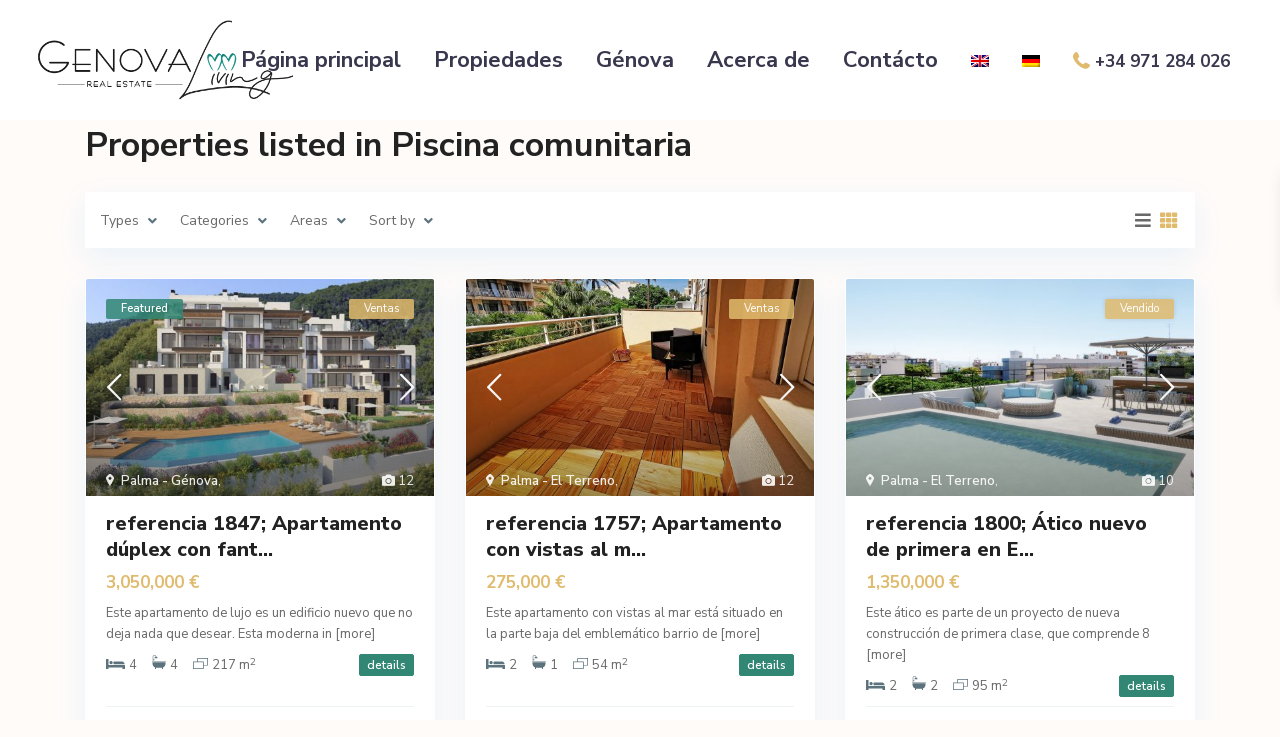

--- FILE ---
content_type: text/html; charset=UTF-8
request_url: https://genova-living.com/es/property_features/piscina-comunitaria/
body_size: 34004
content:
<!DOCTYPE html>
<html dir="ltr" lang="es-ES" prefix="og: https://ogp.me/ns#">
<head>
<meta charset="UTF-8" />
<meta name="viewport" content="width=device-width, initial-scale=1,user-scalable=no">
<link rel="pingback" href="https://genova-living.com/xmlrpc.php" />
<meta name="google-signin-client_id" content="13759604714-0t7p0dh546nvkefuvt58ojmj6dcr82ld.apps.googleusercontent.com">
<meta name="google-signin-scope" content="https://www.googleapis.com/auth/analytics.readonly">
<title>Piscina comunitaria - Genova Living</title>
<link rel="alternate" hreflang="en" href="https://genova-living.com/property_features/community-pool/" />
<link rel="alternate" hreflang="de" href="https://genova-living.com/de/property_features/gemeinschaftspool/" />
<link rel="alternate" hreflang="es" href="https://genova-living.com/es/property_features/piscina-comunitaria/" />
<link rel="alternate" hreflang="x-default" href="https://genova-living.com/property_features/community-pool/" />

		<!-- All in One SEO 4.9.3 - aioseo.com -->
	<meta name="robots" content="max-image-preview:large" />
	<link rel="canonical" href="https://genova-living.com/es/property_features/piscina-comunitaria/" />
	<link rel="next" href="https://genova-living.com/es/property_features/piscina-comunitaria/page/2/" />
	<meta name="generator" content="All in One SEO (AIOSEO) 4.9.3" />
		<script type="application/ld+json" class="aioseo-schema">
			{"@context":"https:\/\/schema.org","@graph":[{"@type":"BreadcrumbList","@id":"https:\/\/genova-living.com\/es\/property_features\/piscina-comunitaria\/#breadcrumblist","itemListElement":[{"@type":"ListItem","@id":"https:\/\/genova-living.com\/es\/#listItem","position":1,"name":"Home","item":"https:\/\/genova-living.com\/es\/","nextItem":{"@type":"ListItem","@id":"https:\/\/genova-living.com\/es\/property_features\/piscina-comunitaria\/#listItem","name":"Piscina comunitaria"}},{"@type":"ListItem","@id":"https:\/\/genova-living.com\/es\/property_features\/piscina-comunitaria\/#listItem","position":2,"name":"Piscina comunitaria","previousItem":{"@type":"ListItem","@id":"https:\/\/genova-living.com\/es\/#listItem","name":"Home"}}]},{"@type":"CollectionPage","@id":"https:\/\/genova-living.com\/es\/property_features\/piscina-comunitaria\/#collectionpage","url":"https:\/\/genova-living.com\/es\/property_features\/piscina-comunitaria\/","name":"Piscina comunitaria - Genova Living","inLanguage":"es-ES","isPartOf":{"@id":"https:\/\/genova-living.com\/es\/#website"},"breadcrumb":{"@id":"https:\/\/genova-living.com\/es\/property_features\/piscina-comunitaria\/#breadcrumblist"}},{"@type":"Organization","@id":"https:\/\/genova-living.com\/es\/#organization","name":"Genova Living","description":"Especialistas inmobiliarios en G\u00e9nova","url":"https:\/\/genova-living.com\/es\/"},{"@type":"WebSite","@id":"https:\/\/genova-living.com\/es\/#website","url":"https:\/\/genova-living.com\/es\/","name":"Genova Living","description":"Especialistas inmobiliarios en G\u00e9nova","inLanguage":"es-ES","publisher":{"@id":"https:\/\/genova-living.com\/es\/#organization"}}]}
		</script>
		<!-- All in One SEO -->

<link rel='dns-prefetch' href='//fonts.googleapis.com' />
<link rel="alternate" type="application/rss+xml" title="Genova Living &raquo; Feed" href="https://genova-living.com/es/feed/" />
<link rel="alternate" type="application/rss+xml" title="Genova Living &raquo; Feed de los comentarios" href="https://genova-living.com/es/comments/feed/" />
<link rel="alternate" type="application/rss+xml" title="Genova Living &raquo; Piscina comunitaria Características y Servicios Feed" href="https://genova-living.com/es/property_features/piscina-comunitaria/feed/" />
		<style>
			.lazyload,
			.lazyloading {
				max-width: 100%;
			}
		</style>
		<style id='wp-img-auto-sizes-contain-inline-css' type='text/css'>
img:is([sizes=auto i],[sizes^="auto," i]){contain-intrinsic-size:3000px 1500px}
/*# sourceURL=wp-img-auto-sizes-contain-inline-css */
</style>
<style id='wp-emoji-styles-inline-css' type='text/css'>

	img.wp-smiley, img.emoji {
		display: inline !important;
		border: none !important;
		box-shadow: none !important;
		height: 1em !important;
		width: 1em !important;
		margin: 0 0.07em !important;
		vertical-align: -0.1em !important;
		background: none !important;
		padding: 0 !important;
	}
/*# sourceURL=wp-emoji-styles-inline-css */
</style>
<link rel='stylesheet' id='wp-block-library-css' href='https://genova-living.com/wp-includes/css/dist/block-library/style.min.css?ver=6.9' type='text/css' media='all' />
<style id='classic-theme-styles-inline-css' type='text/css'>
/*! This file is auto-generated */
.wp-block-button__link{color:#fff;background-color:#32373c;border-radius:9999px;box-shadow:none;text-decoration:none;padding:calc(.667em + 2px) calc(1.333em + 2px);font-size:1.125em}.wp-block-file__button{background:#32373c;color:#fff;text-decoration:none}
/*# sourceURL=/wp-includes/css/classic-themes.min.css */
</style>
<link rel='stylesheet' id='aioseo/css/src/vue/standalone/blocks/table-of-contents/global.scss-css' href='https://genova-living.com/wp-content/plugins/all-in-one-seo-pack/dist/Lite/assets/css/table-of-contents/global.e90f6d47.css?ver=4.9.3' type='text/css' media='all' />
<link rel='stylesheet' id='residence_latest_items-cgb-style-css-css' href='https://genova-living.com/wp-content/plugins/residence-gutenberg/dist/blocks.style.build.css?ver=6.9' type='text/css' media='all' />
<style id='global-styles-inline-css' type='text/css'>
:root{--wp--preset--aspect-ratio--square: 1;--wp--preset--aspect-ratio--4-3: 4/3;--wp--preset--aspect-ratio--3-4: 3/4;--wp--preset--aspect-ratio--3-2: 3/2;--wp--preset--aspect-ratio--2-3: 2/3;--wp--preset--aspect-ratio--16-9: 16/9;--wp--preset--aspect-ratio--9-16: 9/16;--wp--preset--color--black: #000000;--wp--preset--color--cyan-bluish-gray: #abb8c3;--wp--preset--color--white: #ffffff;--wp--preset--color--pale-pink: #f78da7;--wp--preset--color--vivid-red: #cf2e2e;--wp--preset--color--luminous-vivid-orange: #ff6900;--wp--preset--color--luminous-vivid-amber: #fcb900;--wp--preset--color--light-green-cyan: #7bdcb5;--wp--preset--color--vivid-green-cyan: #00d084;--wp--preset--color--pale-cyan-blue: #8ed1fc;--wp--preset--color--vivid-cyan-blue: #0693e3;--wp--preset--color--vivid-purple: #9b51e0;--wp--preset--gradient--vivid-cyan-blue-to-vivid-purple: linear-gradient(135deg,rgb(6,147,227) 0%,rgb(155,81,224) 100%);--wp--preset--gradient--light-green-cyan-to-vivid-green-cyan: linear-gradient(135deg,rgb(122,220,180) 0%,rgb(0,208,130) 100%);--wp--preset--gradient--luminous-vivid-amber-to-luminous-vivid-orange: linear-gradient(135deg,rgb(252,185,0) 0%,rgb(255,105,0) 100%);--wp--preset--gradient--luminous-vivid-orange-to-vivid-red: linear-gradient(135deg,rgb(255,105,0) 0%,rgb(207,46,46) 100%);--wp--preset--gradient--very-light-gray-to-cyan-bluish-gray: linear-gradient(135deg,rgb(238,238,238) 0%,rgb(169,184,195) 100%);--wp--preset--gradient--cool-to-warm-spectrum: linear-gradient(135deg,rgb(74,234,220) 0%,rgb(151,120,209) 20%,rgb(207,42,186) 40%,rgb(238,44,130) 60%,rgb(251,105,98) 80%,rgb(254,248,76) 100%);--wp--preset--gradient--blush-light-purple: linear-gradient(135deg,rgb(255,206,236) 0%,rgb(152,150,240) 100%);--wp--preset--gradient--blush-bordeaux: linear-gradient(135deg,rgb(254,205,165) 0%,rgb(254,45,45) 50%,rgb(107,0,62) 100%);--wp--preset--gradient--luminous-dusk: linear-gradient(135deg,rgb(255,203,112) 0%,rgb(199,81,192) 50%,rgb(65,88,208) 100%);--wp--preset--gradient--pale-ocean: linear-gradient(135deg,rgb(255,245,203) 0%,rgb(182,227,212) 50%,rgb(51,167,181) 100%);--wp--preset--gradient--electric-grass: linear-gradient(135deg,rgb(202,248,128) 0%,rgb(113,206,126) 100%);--wp--preset--gradient--midnight: linear-gradient(135deg,rgb(2,3,129) 0%,rgb(40,116,252) 100%);--wp--preset--font-size--small: 13px;--wp--preset--font-size--medium: 20px;--wp--preset--font-size--large: 36px;--wp--preset--font-size--x-large: 42px;--wp--preset--spacing--20: 0.44rem;--wp--preset--spacing--30: 0.67rem;--wp--preset--spacing--40: 1rem;--wp--preset--spacing--50: 1.5rem;--wp--preset--spacing--60: 2.25rem;--wp--preset--spacing--70: 3.38rem;--wp--preset--spacing--80: 5.06rem;--wp--preset--shadow--natural: 6px 6px 9px rgba(0, 0, 0, 0.2);--wp--preset--shadow--deep: 12px 12px 50px rgba(0, 0, 0, 0.4);--wp--preset--shadow--sharp: 6px 6px 0px rgba(0, 0, 0, 0.2);--wp--preset--shadow--outlined: 6px 6px 0px -3px rgb(255, 255, 255), 6px 6px rgb(0, 0, 0);--wp--preset--shadow--crisp: 6px 6px 0px rgb(0, 0, 0);}:where(.is-layout-flex){gap: 0.5em;}:where(.is-layout-grid){gap: 0.5em;}body .is-layout-flex{display: flex;}.is-layout-flex{flex-wrap: wrap;align-items: center;}.is-layout-flex > :is(*, div){margin: 0;}body .is-layout-grid{display: grid;}.is-layout-grid > :is(*, div){margin: 0;}:where(.wp-block-columns.is-layout-flex){gap: 2em;}:where(.wp-block-columns.is-layout-grid){gap: 2em;}:where(.wp-block-post-template.is-layout-flex){gap: 1.25em;}:where(.wp-block-post-template.is-layout-grid){gap: 1.25em;}.has-black-color{color: var(--wp--preset--color--black) !important;}.has-cyan-bluish-gray-color{color: var(--wp--preset--color--cyan-bluish-gray) !important;}.has-white-color{color: var(--wp--preset--color--white) !important;}.has-pale-pink-color{color: var(--wp--preset--color--pale-pink) !important;}.has-vivid-red-color{color: var(--wp--preset--color--vivid-red) !important;}.has-luminous-vivid-orange-color{color: var(--wp--preset--color--luminous-vivid-orange) !important;}.has-luminous-vivid-amber-color{color: var(--wp--preset--color--luminous-vivid-amber) !important;}.has-light-green-cyan-color{color: var(--wp--preset--color--light-green-cyan) !important;}.has-vivid-green-cyan-color{color: var(--wp--preset--color--vivid-green-cyan) !important;}.has-pale-cyan-blue-color{color: var(--wp--preset--color--pale-cyan-blue) !important;}.has-vivid-cyan-blue-color{color: var(--wp--preset--color--vivid-cyan-blue) !important;}.has-vivid-purple-color{color: var(--wp--preset--color--vivid-purple) !important;}.has-black-background-color{background-color: var(--wp--preset--color--black) !important;}.has-cyan-bluish-gray-background-color{background-color: var(--wp--preset--color--cyan-bluish-gray) !important;}.has-white-background-color{background-color: var(--wp--preset--color--white) !important;}.has-pale-pink-background-color{background-color: var(--wp--preset--color--pale-pink) !important;}.has-vivid-red-background-color{background-color: var(--wp--preset--color--vivid-red) !important;}.has-luminous-vivid-orange-background-color{background-color: var(--wp--preset--color--luminous-vivid-orange) !important;}.has-luminous-vivid-amber-background-color{background-color: var(--wp--preset--color--luminous-vivid-amber) !important;}.has-light-green-cyan-background-color{background-color: var(--wp--preset--color--light-green-cyan) !important;}.has-vivid-green-cyan-background-color{background-color: var(--wp--preset--color--vivid-green-cyan) !important;}.has-pale-cyan-blue-background-color{background-color: var(--wp--preset--color--pale-cyan-blue) !important;}.has-vivid-cyan-blue-background-color{background-color: var(--wp--preset--color--vivid-cyan-blue) !important;}.has-vivid-purple-background-color{background-color: var(--wp--preset--color--vivid-purple) !important;}.has-black-border-color{border-color: var(--wp--preset--color--black) !important;}.has-cyan-bluish-gray-border-color{border-color: var(--wp--preset--color--cyan-bluish-gray) !important;}.has-white-border-color{border-color: var(--wp--preset--color--white) !important;}.has-pale-pink-border-color{border-color: var(--wp--preset--color--pale-pink) !important;}.has-vivid-red-border-color{border-color: var(--wp--preset--color--vivid-red) !important;}.has-luminous-vivid-orange-border-color{border-color: var(--wp--preset--color--luminous-vivid-orange) !important;}.has-luminous-vivid-amber-border-color{border-color: var(--wp--preset--color--luminous-vivid-amber) !important;}.has-light-green-cyan-border-color{border-color: var(--wp--preset--color--light-green-cyan) !important;}.has-vivid-green-cyan-border-color{border-color: var(--wp--preset--color--vivid-green-cyan) !important;}.has-pale-cyan-blue-border-color{border-color: var(--wp--preset--color--pale-cyan-blue) !important;}.has-vivid-cyan-blue-border-color{border-color: var(--wp--preset--color--vivid-cyan-blue) !important;}.has-vivid-purple-border-color{border-color: var(--wp--preset--color--vivid-purple) !important;}.has-vivid-cyan-blue-to-vivid-purple-gradient-background{background: var(--wp--preset--gradient--vivid-cyan-blue-to-vivid-purple) !important;}.has-light-green-cyan-to-vivid-green-cyan-gradient-background{background: var(--wp--preset--gradient--light-green-cyan-to-vivid-green-cyan) !important;}.has-luminous-vivid-amber-to-luminous-vivid-orange-gradient-background{background: var(--wp--preset--gradient--luminous-vivid-amber-to-luminous-vivid-orange) !important;}.has-luminous-vivid-orange-to-vivid-red-gradient-background{background: var(--wp--preset--gradient--luminous-vivid-orange-to-vivid-red) !important;}.has-very-light-gray-to-cyan-bluish-gray-gradient-background{background: var(--wp--preset--gradient--very-light-gray-to-cyan-bluish-gray) !important;}.has-cool-to-warm-spectrum-gradient-background{background: var(--wp--preset--gradient--cool-to-warm-spectrum) !important;}.has-blush-light-purple-gradient-background{background: var(--wp--preset--gradient--blush-light-purple) !important;}.has-blush-bordeaux-gradient-background{background: var(--wp--preset--gradient--blush-bordeaux) !important;}.has-luminous-dusk-gradient-background{background: var(--wp--preset--gradient--luminous-dusk) !important;}.has-pale-ocean-gradient-background{background: var(--wp--preset--gradient--pale-ocean) !important;}.has-electric-grass-gradient-background{background: var(--wp--preset--gradient--electric-grass) !important;}.has-midnight-gradient-background{background: var(--wp--preset--gradient--midnight) !important;}.has-small-font-size{font-size: var(--wp--preset--font-size--small) !important;}.has-medium-font-size{font-size: var(--wp--preset--font-size--medium) !important;}.has-large-font-size{font-size: var(--wp--preset--font-size--large) !important;}.has-x-large-font-size{font-size: var(--wp--preset--font-size--x-large) !important;}
:where(.wp-block-post-template.is-layout-flex){gap: 1.25em;}:where(.wp-block-post-template.is-layout-grid){gap: 1.25em;}
:where(.wp-block-term-template.is-layout-flex){gap: 1.25em;}:where(.wp-block-term-template.is-layout-grid){gap: 1.25em;}
:where(.wp-block-columns.is-layout-flex){gap: 2em;}:where(.wp-block-columns.is-layout-grid){gap: 2em;}
:root :where(.wp-block-pullquote){font-size: 1.5em;line-height: 1.6;}
/*# sourceURL=global-styles-inline-css */
</style>
<link rel='stylesheet' id='wpml-legacy-horizontal-list-0-css' href='https://genova-living.com/wp-content/plugins/sitepress-multilingual-cms/templates/language-switchers/legacy-list-horizontal/style.min.css?ver=1' type='text/css' media='all' />
<link rel='stylesheet' id='wpml-menu-item-0-css' href='https://genova-living.com/wp-content/plugins/sitepress-multilingual-cms/templates/language-switchers/menu-item/style.min.css?ver=1' type='text/css' media='all' />
<link rel='stylesheet' id='bootstrap.min-css' href='https://genova-living.com/wp-content/themes/wpresidence/css/bootstrap.min.css?ver=1.0' type='text/css' media='all' />
<link rel='stylesheet' id='bootstrap-theme.min-css' href='https://genova-living.com/wp-content/themes/wpresidence/css/bootstrap-theme.min.css?ver=1.0' type='text/css' media='all' />
<link rel='stylesheet' id='wpestate_style-css' href='https://genova-living.com/wp-content/themes/wpresidence/style.css?ver=1.0' type='text/css' media='all' />
<style id='wpestate_style-inline-css' type='text/css'>

        body::after{
            position:absolute;
            width:0;
            height:0;
            overflow:hidden;
            z-index:-1; // hide images
            content:url(https://genova-living.com/wp-content/uploads/2021/10/couple-login-modal-1.jpeg);   // load images
            }
        }
/*# sourceURL=wpestate_style-inline-css */
</style>
<link rel='stylesheet' id='wpestate-child-style-css' href='https://genova-living.com/wp-content/themes/wpresidence-child/style.css?ver=1.0.0' type='text/css' media='all' />
<link rel='stylesheet' id='wpestate_media-css' href='https://genova-living.com/wp-content/themes/wpresidence/css/my_media.css?ver=1.0.0' type='text/css' media='all' />
<link rel='stylesheet' id='wpestate-nunito-css' href='https://fonts.googleapis.com/css?family=Nunito+Sans%3A300%2C400%2C600%2C700%2C800%2C900&#038;subset=latin%2Clatin-ext&#038;ver=6.9' type='text/css' media='all' />
<link rel='stylesheet' id='font-awesome-5.min-css' href='https://genova-living.com/wp-content/themes/wpresidence/css/fontawesome/css/all.css?ver=6.9' type='text/css' media='all' />
<link rel='stylesheet' id='fontello-css' href='https://genova-living.com/wp-content/themes/wpresidence/css/fontello.min.css?ver=6.9' type='text/css' media='all' />
<link rel='stylesheet' id='jquery.ui.theme-css' href='https://genova-living.com/wp-content/themes/wpresidence/css/jquery-ui.min.css?ver=6.9' type='text/css' media='all' />
<link rel='stylesheet' id='wpestate_leaflet_css-css' href='https://genova-living.com/wp-content/themes/wpresidence/js/openstreet/leaflet.css?ver=1.0.0' type='text/css' media='all' />
<link rel='stylesheet' id='wpestate_leaflet_css_markerCluster-css' href='https://genova-living.com/wp-content/themes/wpresidence/js/openstreet/MarkerCluster.css?ver=1.0.0' type='text/css' media='all' />
<link rel='stylesheet' id='wpestate_leaflet_css_markerCluster_default-css' href='https://genova-living.com/wp-content/themes/wpresidence/js/openstreet/MarkerCluster.Default.css?ver=1.0.0' type='text/css' media='all' />
<script type="text/javascript" id="wpml-cookie-js-extra">
/* <![CDATA[ */
var wpml_cookies = {"wp-wpml_current_language":{"value":"es","expires":1,"path":"/"}};
var wpml_cookies = {"wp-wpml_current_language":{"value":"en","expires":1,"path":"/"}};
var wpml_cookies = {"wp-wpml_current_language":{"value":"es","expires":1,"path":"/"}};
var wpml_cookies = {"wp-wpml_current_language":{"value":"es","expires":1,"path":"/"}};
//# sourceURL=wpml-cookie-js-extra
/* ]]> */
</script>
<script type="text/javascript" src="https://genova-living.com/wp-content/plugins/sitepress-multilingual-cms/res/js/cookies/language-cookie.js?ver=486900" id="wpml-cookie-js" defer="defer" data-wp-strategy="defer"></script>
<script type="text/javascript" src="https://genova-living.com/wp-includes/js/jquery/jquery.min.js?ver=3.7.1" id="jquery-core-js"></script>
<script type="text/javascript" src="https://genova-living.com/wp-includes/js/jquery/jquery-migrate.min.js?ver=3.4.1" id="jquery-migrate-js"></script>
<script type="text/javascript" src="https://genova-living.com/wp-content/themes/wpresidence/js/modernizr.custom.62456.js?ver=1.0.0" id="modernizr.custom.62456-js"></script>
<link rel="https://api.w.org/" href="https://genova-living.com/es/wp-json/" /><link rel="EditURI" type="application/rsd+xml" title="RSD" href="https://genova-living.com/xmlrpc.php?rsd" />
<meta name="generator" content="WordPress 6.9" />
<meta name="generator" content="WPML ver:4.8.6 stt:1,3,2;" />
<meta name="description" content="" >		<script>
			document.documentElement.className = document.documentElement.className.replace('no-js', 'js');
		</script>
				<style>
			.no-js img.lazyload {
				display: none;
			}

			figure.wp-block-image img.lazyloading {
				min-width: 150px;
			}

			.lazyload,
			.lazyloading {
				--smush-placeholder-width: 100px;
				--smush-placeholder-aspect-ratio: 1/1;
				width: var(--smush-image-width, var(--smush-placeholder-width)) !important;
				aspect-ratio: var(--smush-image-aspect-ratio, var(--smush-placeholder-aspect-ratio)) !important;
			}

						.lazyload, .lazyloading {
				opacity: 0;
			}

			.lazyloaded {
				opacity: 1;
				transition: opacity 400ms;
				transition-delay: 0ms;
			}

					</style>
		<style type='text/css'>.control_tax_sh:hover,.mobile_agent_area_wrapper .agent_detail i,.places_type_2_listings_no,.search_wr_6.with_search_form_float .adv_search_tab_item.active:before,.payment-container .perpack,.return_woo_button,.user_loged .wpestream_cart_counter_header,.woocommerce #respond input#submit,.woocommerce a.button,.woocommerce button.button,.woocommerce input.button,.contact_close_button,#send_direct_bill,.carousel-indicators .active,.featured_property_type1 .featured_prop_price,.theme_slider_wrapper.theme_slider_2 .theme-slider-price,.submit_listing,.wpresidence_button.agency_contact_but,.developer_contact_button.wpresidence_button,.advanced_search_sidebar .filter_menu li:hover,.term_bar_item:hover:after,.term_bar_item.active_term:after,.schedule_meeting,.agent_unit_button:hover,.acc_google_maps,.unit_type3_details,#compare_close_modal,#compare_close,.adv_handler,.agency_taxonomy a:hover,.share_unit,.wpresidence_button.agency_contact_but,.developer_contact_button.wpresidence_button,.property_listing.property_unit_type1 .featured_div,.featured_property_type2 .featured_prop_price,.unread_mess,.woocommerce #respond input#submit.alt,.woocommerce a.button.alt,.woocommerce button.button.alt,.woocommerce input.button.alt,.slider-property-status,.wpestate_term_list span,.term_bar_item.active_term,.term_bar_item.active_term:hover,.wpestate_search_tab_align_center .adv_search_tab_item.active:before,.adv_search_tab_item.active,.wpestate_theme_slider_contact_agent,.carousel-control-theme-prev,.carousel-control-theme-next,.wpestream_cart_counter_header_mobile,.wpestream_cart_counter_header,.filter_menu li:hover,.wp-block-search .wp-block-search__button,.arrow_class_sideways button.slick-prev.slick-arrow:hover, .arrow_class_sideways button.slick-next.slick-arrow:hover,.slider_container button:hover{background-color: #e0ba6d;}.action_tag_wrapper,.ribbon-inside{background-color: #e0ba6dd9;}.header_transparent .customnav .header_phone svg, .header_transparent .customnav .submit_action svg,.customnav.header_type5 .submit_action svg,.submit_action svg,.header_transparent .customnav .submit_action svg,.agent_sidebar_mobile svg, .header_phone svg,.listing_detail svg, .property_features_svg_icon{fill: #e0ba6d;}#tab_prpg li{border-right: 1px solid #e0ba6d;}.submit_container #aaiu-uploader{border-color: #e0ba6d!important;}.comment-form #submit:hover,.shortcode_contact_form.sh_form_align_center #btn-cont-submit_sh:hover,.single-content input[type="submit"]:hover,.agent_contanct_form input[type="submit"]:hover,.wpresidence_button:hover{border-color: #e0ba6d;background-color: transparent;}.form-control:focus,.form-control.open {border-color: #e0ba6d0f;}.page-template-front_property_submit #modal_login_wrapper .form-control:focus,.dropdown-menu,.form-control:focus,.form-control.open {box-shadow: inset 0 0px 1px rgb(0 0 0 / 8%), 0 0 8px #e0ba6d30;-webkit-box-shadow: inset 0 0px 1px rgb(0 0 0 / 8%), 0 0 8px #e0ba6d30;}.developer_taxonomy a:hover,.wpresidence_button.agency_contact_but,.developer_contact_button.wpresidence_button,.wpresidence_button,.comment-form #submit,.shortcode_contact_form.sh_form_align_center #btn-cont-submit_sh:hover,.menu_user_picture{border-color: #e0ba6d;}.share_unit:after {content: " ";border-top: 8px solid #e0ba6d;}blockquote{ border-left: 2px solid #e0ba6d;}.ui-widget-content{border: 1px solid #e0ba6d!important;;}.no_more_list{color:#fff!important;border: 1px solid #e0ba6d;}.mobile-trigger-user .menu_user_picture{border: 2px solid #e0ba6d;}.openstreet_price_marker_on_click_parent .wpestate_marker:before, .wpestate_marker.openstreet_price_marker_on_click:before,.wpestate_marker.openstreet_price_marker:hover:before,.hover_z_pin:before{border-top: 6px solid #e0ba6d!important;}form.woocommerce-checkout{border-top: 3px solid #e0ba6d;}.woocommerce-error,.woocommerce-info,.woocommerce-message {border-top-color: #e0ba6d;}.openstreet_price_marker_on_click_parent .wpestate_marker, .wpestate_marker.openstreet_price_marker_on_click,.wpestate_marker.openstreet_price_marker:hover,.hover_z_pin,.pagination > .active > a,.pagination > .active > span,.pagination > .active > a:hover,.pagination > .active > span:hover,.pagination > .active > a:focus,.pagination > .active > span:focus,.developer_taxonomy a:hover,.lighbox-image-close-floor,.lighbox-image-close,.results_header,.ll-skin-melon td .ui-state-active,.ll-skin-melon td .ui-state-hover,#adv-search-header-3,#tab_prpg>ul,.wpcf7-form input[type="submit"],.adv_results_wrapper #advanced_submit_2,.wpb_btn-info,#slider_enable_map:hover,#slider_enable_street:hover,#slider_enable_slider:hover,#colophon .social_sidebar_internal a:hover,#primary .social_sidebar_internal a:hover,.ui-widget-header,.slider_control_left,.slider_control_right,#slider_enable_slider.slideron,#slider_enable_street.slideron,#slider_enable_map.slideron,#primary .social_sidebar_internal a:hover,#adv-search-header-mobile,#adv-search-header-1,.featured_second_line,.wpb_btn-info,.ui-menu .ui-state-focus{background-color: #e0ba6d!important;}.single-content input[type="submit"],.agent_contanct_form input[type="submit"],.comment-form #submit,.wpresidence_button{background-color: #e0ba6d;}.tax_active{background-image: none!important;background: #e0ba6d!important;}.agent_unit_button:hover{background-image: linear-gradient(to right, #e0ba6d 50%, #fff 50%);}.agent_unit_button:hover{background-image: -webkit-gradient(linear, left top, right top, color-stop(50%, #e0ba6d ), color-stop(50%, #fff));}.agent_unit_button:hover{color:#ffffff!important;}.wpresidence_button,.comment-form #submit{background-image:linear-gradient(to right, transparent 50%, #e0ba6d 50%);}.wpresidence_button,.comment-form #submit{background-image: -webkit-gradient(linear, left top, right top, color-stop(50%, transparent), color-stop(50%,#e0ba6d ));}.wpresidence_button_inverse {color: #e0ba6d;background-color: #ffffff;background-image: -webkit-gradient(linear, left top, right top, color-stop(50%, #e0ba6d), color-stop(50%, #ffffff));background-image: linear-gradient(to right, #e0ba6d 50%, #ffffff 50%);}.wpresidence_button.wpresidence_button_inverse:hover{color:#ffffff!important;}.propery_price4_grid .price_label,.property_address_type1_wrapper .fas,.listing_detail svg,.property_features_svg_icon,#google_developer_location:hover,.newsletter_input:hover,.property_listing.property_unit_type2 .featured_div:before,.form-control.open .sidebar_filter_menu,#advanced_submit_shorcode:hover,.acc_google_maps:hover,.wpresidence_button:hover,.twitter_wrapper,.slider_control_right:hover,.slider_control_left:hover,.comment-form #submit:hover,.wpb_btn-info:hover,#advanced_submit_2:hover,.submit_action:hover,.unit_type3_details:hover,.directory_slider #property_size,.directory_slider #property_lot_size,.directory_slider #property_rooms,.directory_slider #property_bedrooms,.directory_slider #property_bathrooms,.header_5_widget_icon,input[type="checkbox"]:checked:before,.testimonial-slider-container .slick-prev.slick-arrow:hover, .testimonial-slider-container .slick-next.slick-arrow:hover,.testimonial-slider-container .slick-dots li.slick-active button:before,.slider_container .slick-dots li button::before,.slider_container .slick-dots li.slick-active button:before,.single-content p a:hover,.agent_unit_social a:hover,.featured_prop_price .price_label,.featured_prop_price .price_label_before,.compare_item_head .property_price,#grid_view:hover,#list_view:hover,#primary a:hover,.front_plan_row:hover,.adv_extended_options_text,.slider-content h3 a:hover,.agent_unit_social_single a:hover ,.adv_extended_options_text:hover ,.breadcrumb a:hover , .property-panel h4:hover,.featured_article:hover .featured_article_right,#contactinfobox,.featured_property:hover h2 a,.blog_unit:hover h3 a,.blog_unit_meta .read_more:hover,.blog_unit_meta a:hover,.agent_unit:hover h4 a,.listing_filter_select.open .filter_menu_trigger,.wpestate_accordion_tab .ui-state-active a,.wpestate_accordion_tab .ui-state-active a:link,.wpestate_accordion_tab .ui-state-active a:visited,.theme-slider-price, .agent_unit:hover h4 a,.meta-info a:hover,.widget_latest_price,#colophon a:hover, #colophon li a:hover,.price_area, .property_listing:hover h4 a,a:hover, a:focus, .top_bar .social_sidebar_internal a:hover,.featured_prop_price,.user_menu,.user_loged i,#access .current-menu-item >a, #access .current-menu-parent>a, #access .current-menu-ancestor>a,#access .menu li:hover>a:active, #access .menu li:hover>a:focus,.social-wrapper a:hover i,.agency_unit_wrapper .social-wrapper a i:hover,.property_ratings i,.listing-review .property_ratings i,.term_bar_item:hover,.agency_social i:hover,.inforoom_unit_type4 span,.infobath_unit_type4 span,.infosize_unit_type4 span,.propery_price4_grid,.pagination>li>a,.pagination>li>span,.wpestate_estate_property_details_section i.fa-check, #tab_prpg i.fa-check,.property-panel i.fa-check,.single-estate_agent .developer_taxonomy a,.starselected_click, .starselected,.icon-fav-off:hover,.icon-fav-on,.page-template-front_property_submit .navigation_container a.active,.property_listing.property_unit_type3 .icon-fav.icon-fav-on:before,#infobox_title:hover, .info_details a:hover,.company_headline a:hover i,.header_type5 #access .sub-menu .current-menu-item >a,.empty_star:hover:before,.property_listing.property_unit_type4 .compare-action:hover,.property_listing.property_unit_type4 .icon-fav-on,.property_listing.property_unit_type4 .share_list:hover,.property_listing.property_unit_type2 .share_list:hover,.compare-action:hover,.property_listing.property_unit_type2 .compare-action:hover,.propery_price4_grid span,.wpresidence_slider_price,.sections__nav-item,.section_price,.showcoupon, .listing_unit_price_wrapper, .form-control.open .filter_menu_trigger, .blog2v:hover h4 a, .prop_social .share_unit a:hover, .prop_social .share_unit a:hover:after, #add_favorites.isfavorite, #add_favorites.isfavorite i, .pack-price_sh, .property_slider2_wrapper a:hover h2, .agent_contanct_form_sidebar .agent_position, .arrow_class_sideways button.slick-prev.slick-arrow, .arrow_class_sideways button.slick-next.slick-arrow, button.slick-prev.slick-arrow,button.slick-next.slick-arrow{color: #e0ba6d;}.header_type5 #access .current-menu-item >a,.header_type5 #access .current-menu-parent>a,.header_type5 #access .current-menu-ancestor>a{color: #fff!important;}.social_email:hover,.share_facebook:hover,#print_page:hover, .prop_social a:hover i,.share_tweet:hover,.agent_unit_button,#amount_wd, #amount,#amount_mobile,#amount_sh,.mobile-trigger-user:hover i, .mobile-trigger:hover i,.mobilemenu-close-user:hover, .mobilemenu-close:hover,.header_type5 #access .sub-menu .current-menu-item >a,.customnav.header_type5 #access .current-menu-ancestor>a,.icon-fav-on,.property_listing.property_unit_type3 .icon-fav.icon-fav-on:before,.property_listing.property_unit_type3 .share_list:hover:before,.property_listing.property_unit_type3 .compare-action:hover:before,.agency_socialpage_wrapper i:hover,.advanced_search_sidebar #amount_wd,.section_price,.sections__nav-item,.icon_selected{color: #e0ba6d!important;}.featured_article_title{border-top: 3px solid #e0ba6d!important;}.carousel-indicators .active,.featured_agent_listings.wpresidence_button,.agent_unit_button,.adv_search_tab_item.active,.scrollon,.single-estate_agent .developer_taxonomy a{border: 1px solid #e0ba6d;}#tab_prpg li{border-right: 1px solid #ffffff;}.testimonial-slider-container .slick-dots li button::before { color: #e0ba6d;}.testimonial-slider-container .slick-dots li.slick-active button:before {opacity: .75;color: #e0ba6d !important;}.submit_listing{border-color: #e0ba6d;background-image: -webkit-gradient(linear, left top, right top, color-stop(50%, transparent), color-stop(50%, #e0ba6d));background-image: linear-gradient(to right, transparent 50%, #e0ba6d 50%);}a.submit_listing:hover {color: #e0ba6d;border-color: #e0ba6d;}.info_details .infocur,.info_details .prop_pricex,.propery_price4_grid span,.subunit_price,.featured_property.featured_property_type3 .featured_secondline .featured_prop_price,.featured_property.featured_property_type3 .featured_secondline .featured_prop_price .price_label,.preview_details,.preview_details .infocur,.radius_wrap:after,.unit_details_x:hover,.property_slider2_info_price,.featured_prop_type5 .featured_article_label{color: #328774;}.unit_details_x:hover{background:transparent;}.developer_taxonomy a,.unit_details_x a,.unit_details_x,.unit_details_x:hover,.adv_search_tab_item{border: 1px solid #328774;}.wpresidence_button.developer_contact_button:hover,.wpresidence_button.agency_contact_but:hover{ border: 1px solid #328774!important;}.wpresidence_button.developer_contact_button:hover,.wpresidence_button.agency_contact_but:hover{background-color: #328774!important;}.unit_details_x a,.unit_details_x{background-image: -webkit-gradient(linear, left top, right top, color-stop(50%, transparent), color-stop(50%, #328774));background-image: linear-gradient(to right, transparent 50%, #328774 50%);} .page-template-user_dashboard_add .wpresidence_button:hover{color:white;}.developer_taxonomy a,.agent_card_my_listings,.agency_taxonomy a,.unit_details_x,.col-md-4 > .agent_unit .agent_card_my_listings,.agent_card_my_listings,.menu_label,.adv_search_tab_item{background-color: #328774;}.property_title_label,.featured_div{background-color: #328774d9;}body,.wide {background-color: #fffbf9;} .content_wrapper,.agency_contact_class{ background-color: #fffbf9;} .featured_article_righ, .featured_article_secondline,.property_location .inforoom, .property_location .infobath , .agent_meta , .blog_unit_meta a, .property_location .infosize,.sale_line , .meta-info a, .breadcrumb > li + li:before, .blog_unit_meta,.meta-info,.breadcrumb a,.wpestate_dashboard_list_header .btn-group .dropdown-toggle{color: #696969;}.form-control::placeholder,input::placeholder,.page-template-front_property_submit select,#schedule_hour,#agent_comment.form-control,#new_user_type,#new_user_type_mobile{color: #696969!important;}.header_type5 .submit_action svg,.header5_user_wrap .header_phone svg, .header5_user_wrap {fill: #39374d;}.header5_user_wrap .header_phone a,.header_phone a,.customnav.header_type5 #access .menu-main-menu-container>ul>li>a,.header_type5 #access .menu-main-menu-container>ul>li>a,#header4_footer,#header4_footer .widget-title-header4,#header4_footer a,#access ul.menu >li>a{color: #39374d;}.menu_user_picture{border-color:#39374d;}.navicon:before,.navicon:after,.navicon{background: #39374d; }#access .current-menu-item,#access ul.menu .current-menu-item >a{color: #328774;} #user_menu_open > li > a:hover,#user_menu_open > li > a:focus,.sub-menu li:hover, #access .menu li:hover>a,#access .menu li:hover>a:active,#access .menu li:hover>a:focus{background-color: #328774;}.customnav.header_type5 #access .menu .with-megamenu .sub-menu li:hover>a,.customnav.header_type5 #access .menu .with-megamenu .sub-menu li:hover>a:active,.customnav.header_type5 #access .menu .with-megamenu .sub-menu li:hover>a:focus,.header_type5 #access .menu .with-megamenu .sub-menu li:hover>a,.header_type5 #access .menu .sub-menu .with-megamenu li:hover>a:active,.header_type5 #access .menu .sub-menu .with-megamenu li:hover>a:focus,#access .with-megamenu .sub-menu li:hover>a,#access .with-megamenu .sub-menu li:hover>a:active,#access .with-megamenu .sub-menu li:hover>a:focus,.menu_user_tools{color: #328774;}.menu_user_picture {border: 1px solid #328774;}#access .menu ul li:hover>a,#access .sub-menu li:hover>a,#access .sub-menu li:hover>a:active,#access .sub-menu li:hover>a:focus,.header5_bottom_row_wrapper #access .sub-menu .current-menu-item >a,.customnav.header_type5 #access .menu .sub-menu li:hover>a,.customnav.header_type5 #access .menu .sub-menu li:hover>a:active,.customnav.header_type5 #access .menu .sub-menu li:hover>a:focus,.header_type5 #access .menu .sub-menu li:hover>a,.header_type5 #access .menu .sub-menu li:hover>a:active,.header_type5 #access .menu .sub-menu li:hover>a:focus,#user_menu_open > li > a:hover,#user_menu_open > li > a:focus{color: #ffffff;}#user_menu_open> li > a:hover svg circle,#user_menu_open> li > a:focus svg circle,#user_menu_open> li > a:hover svg path,#user_menu_open> li > a:focus svg path,#user_menu_open a svg:hover{color: #ffffff;stroke:#ffffff;}.header_transparent .customnav #access .sub-menu li:hover>a,.customnav.header_type5 #access .menu .sub-menu li:hover>a{color: #ffffff!important;}#access ul ul a,#access ul ul li.wpestate_megamenu_col_1,#access ul ul li.wpestate_megamenu_col_2,#access ul ul li.wpestate_megamenu_col_3,#access ul ul li.wpestate_megamenu_col_4,#access ul ul li.wpestate_megamenu_col_5,#access ul ul li.wpestate_megamenu_col_6,#access ul ul li.wpestate_megamenu_col_1 a,#access ul ul li.wpestate_megamenu_col_2 a,#access ul ul li.wpestate_megamenu_col_3 a,#access ul ul li.wpestate_megamenu_col_4 a,#access ul ul li.wpestate_megamenu_col_5 a,#access ul ul li.wpestate_megamenu_col_6 a,#access ul ul li.wpestate_megamenu_col_1 a.menu-item-link,#access ul ul li.wpestate_megamenu_col_2 a.menu-item-link,#access ul ul li.wpestate_megamenu_col_3 a.menu-item-link,#access ul ul li.wpestate_megamenu_col_4 a.menu-item-link,#access ul ul li.wpestate_megamenu_col_5 a.menu-item-link,#access ul ul li.wpestate_megamenu_col_6 a.menu-item-link{font-size:18px;}#access a,#access ul ul a,#access ul ul li.wpestate_megamenu_col_1,#access ul ul li.wpestate_megamenu_col_2,#access ul ul li.wpestate_megamenu_col_3,#access ul ul li.wpestate_megamenu_col_4,#access ul ul li.wpestate_megamenu_col_5,#access ul ul li.wpestate_megamenu_col_6,#access ul ul li.wpestate_megamenu_col_1 a,#access ul ul li.wpestate_megamenu_col_2 a,#access ul ul li.wpestate_megamenu_col_3 a,#access ul ul li.wpestate_megamenu_col_4 a,#access ul ul li.wpestate_megamenu_col_5 a,#access ul ul li.wpestate_megamenu_col_6 a,#access ul ul li.wpestate_megamenu_col_1 a.menu-item-link,#access ul ul li.wpestate_megamenu_col_2 a.menu-item-link,#access ul ul li.wpestate_megamenu_col_3 a.menu-item-link,#access ul ul li.wpestate_megamenu_col_4 a.menu-item-link,#access ul ul li.wpestate_megamenu_col_5 a.menu-item-link,#access ul ul li.wpestate_megamenu_col_6 a.menu-item-link,.header_type5 #access .sub-menu a{ color:#39374d;} #access .with-megamenu .megamenu-title a, #access ul ul li.wpestate_megamenu_col_1 .megamenu-title:hover a, #access ul ul li.wpestate_megamenu_col_2 .megamenu-title:hover a, #access ul ul li.wpestate_megamenu_col_3 .megamenu-title:hover a, #access ul ul li.wpestate_megamenu_col_4 .megamenu-title:hover a, #access ul ul li.wpestate_megamenu_col_5 .megamenu-title:hover a, #access ul ul li.wpestate_megamenu_col_6 .megamenu-title:hover a, #access .current-menu-item >a, #access .current-menu-parent>a, #access .current-menu-ancestor>a{color: #39374d;}.header_transparent .customnav #access .sub-menu li a{color: #39374d!important;}body,a,label,input[type=text], input[type=password], input[type=email],input[type=url], input[type=number], textarea, .slider-content, .listing-details, .form-control,.adv-search-1 .form-control,#user_menu_open i,#grid_view, #list_view, .listing_details a, .caret::after,.adv_search_slider label,.extended_search_checker label,.slider_radius_wrap, #tab_prpg .tab-pane li, #tab_prpg .tab-pane li:first-of-type,.notice_area, .social-agent-page a, .prop_detailsx, #reg_passmail_topbar,#reg_passmail, .testimonial-text,.wpestate_tabs .ui-widget-content,.wpestate_tour .ui-widget-content, .wpestate_accordion_tab .ui-widget-content,.wpestate_accordion_tab .ui-state-default, .wpestate_accordion_tab .ui-widget-content .ui-state-default,.wpestate_accordion_tab .ui-widget-header .ui-state-default,.filter_menu,.property_listing_details .infosize,.property_listing_details .infobath,.property_listing_details .inforoom,.directory_sidebar label,.agent_detail a,.agent_unit .agent_detail a,.agent_detail,.agent_position{ color: #696969;}.caret, .caret_sidebar, .advanced_search_shortcode .caret_filter{ border-top-color:#696969;}#colophon {background-color: #335650;}#colophon, #colophon a, #colophon li a, #colophon .widget_latest_price {color: #bdbec8;}#colophon .widget-title-footer{ color: #ffffff;}.sub_footer, .subfooter_menu a, .subfooter_menu li a {color: #bdbec8!important;}.sub_footer{background-color:#335650;}.top_bar_wrapper{background-color:#ffffff;}.top_bar,.top_bar a{color:#ffffff;}.featured_article_title,.testimonial-text,.advanced_search_shortcode,.featured_secondline ,.property_listing ,.agent_unit, .blog_unit,.testimonial-container.type_class_3,.testimonial-container.type_class_3 .testimonial-text{background-color:#ffffff;}.testimonial-text:after {border-right: 10px solid #ffffff;}.featured_article,.mortgage_calculator_div, .loginwd_sidebar, .advanced_search_sidebar,.advanced_search_shortcode, .testimonial-text, .zillow_widget,.featured_property, .property_listing ,.agent_unit,.blog_unit,property_listing{border-color:#ffffff;}.testimonial-text:before{border-right: 10px solid #ffffff;}.company_headline,.listing_filters_head,.listing_filters{border-bottom: 1px solid #ffffff;}.listing_filters_head, .listing_filters{border-top: 1px solid #ffffff;}.wpestate_shadow img{ box-shadow: 0 10px 31px 0 rgba(7,152,255,.09);}.sub_footer{border-top: 1px solid rgba(132,132,132,.17);}.nav-prev-wrapper, .nav-next-wrapper{ display:none!important; }.property_multi_image_slider {margin-top: -14px;}.dropdown.listing_filter_select.filter_county { display: none; } .dropdown.listing_filter_select.filter_city { display: none; } #propertyid_display{ display:none; }.overview_element:first-of-type li, .overview_element, .single-content,p,.single-estate_property .listing_detail .price_label{font-size:16px;}p{line-height:26px;}.submit_listing,#access a,#user_menu_u{font-size:22px;}.logo img{max-height: 80px;}.search_wr_5 h3,#search_wrapper.with_search_form_float,#search_wrapper.with_search_form_float #amount,#search_wrapper.with_search_form_float .adv_extended_options_text i,#search_wrapper.with_search_form_float .adv_extended_options_text,#search_wrapper.with_search_form_float .extended_search_checker label,#search_wrapper.with_search_form_float .adv_search_slider label,#search_wrapper.with_search_form_float .adv_extended_options_text{color: #7a7a7a;}#search_wrapper.with_search_form_float #search_wrapper #amount,#search_wrapper.with_search_form_float .adv_search_slider #amount,#search_wrapper.with_search_form_float .adv6-holder .adv_search_slider p label,#search_wrapper.with_search_form_float .adv6-holder .adv_search_slider p span,#search_wrapper.with_search_form_float #amount_wd {color: #7a7a7a!important;}#primary .widget-container.featured_sidebar{padding:0px;}.header_wrapper,.header5_top_row,.header_wrapper.header_type5{height:120px;}#access ul li.with-megamenu>ul.sub-menu,#access ul li.with-megamenu:hover>ul.sub-menu,#access ul li:hover > ul {top:120px;}.menu > li{height:120px;line-height:120px;}#access .menu>li>a i{line-height:120px;}#access ul ul{top:170px;}.has_header_type5 .header_media,.has_header_type2 .header_media,.has_header_type3 .header_media,.has_header_type4 .header_media,.has_header_type1 .header_media{padding-top: 120px;}.has_top_bar .has_header_type5 .header_media,.has_top_bar .has_header_type2 .header_media,.has_top_bar .has_header_type3 .header_media,.has_top_bar .has_header_type4 .header_media,.has_top_bar .has_header_type1 .header_media{padding-top: 160px;}.admin-bar .has_header_type5 .header_media,.admin-bar .has_header_type2 .header_media,.admin-bar .has_header_type3 .header_media,.admin-bar .has_header_type4 .header_media,.admin-bar .has_header_type1 .header_media{padding-top: 119px;}.admin-bar .has_header_type4 .header_media,.has_header_type4 .header_media{padding-top: 0px;}.admin-bar.has_top_bar .has_header_type4 .header_media,.has_top_bar .has_header_type4 .header_media{padding-top: 40px;}.admin-bar.has_top_bar .has_header_type5 .header_media,.admin-bar.has_top_bar .has_header_type2 .header_media,.admin-bar.has_top_bar .has_header_type3 .header_media,.admin-bar.has_top_bar .has_header_type4 .header_media,.admin-bar.has_top_bar .has_header_type1 .header_media{padding-top: 161px;}.admin-bar.has_top_bar .has_header_type2 #google_map_prop_list_wrapper,.admin-bar.has_top_bar .has_header_type2 #google_map_prop_list_sidebar{top: 193px;margin-top: 0px;}.has_top_bar .has_header_type2 #google_map_prop_list_wrapper,.has_top_bar .has_header_type2 #google_map_prop_list_sidebar{top: 160px;margin-top: 0px;}#google_map_prop_list_sidebar,#google_map_prop_list_wrapper{top: 161px;}#google_map_prop_list_wrapper.half_no_top_bar.half_type3,#google_map_prop_list_sidebar.half_no_top_bar.half_type3,#google_map_prop_list_wrapper.half_no_top_bar.half_type2,#google_map_prop_list_sidebar.half_no_top_bar.half_type2,#google_map_prop_list_wrapper.half_no_top_bar,#google_map_prop_list_sidebar.half_no_top_bar{top: 120px;}.admin-bar.has_top_bar #google_map_prop_list_sidebar.half_type3,.admin-bar.has_top_bar #google_map_prop_list_wrapper.half_type3{top: 193px;margin-top: 0px;}.admin-bar #google_map_prop_list_sidebar.half_type3,.admin-bar #google_map_prop_list_sidebar.half_type2,.admin-bar #google_map_prop_list_wrapper.half_type2,.admin-bar #google_map_prop_list_wrapper.half_type3,#google_map_prop_list_sidebar.half_type2,#google_map_prop_list_sidebar.half_type3,#google_map_prop_list_wrapper.half_type2,#google_map_prop_list_wrapper.half_type3{top: 153px;margin-top: 0px;}.admin-bar.has_top_bar .has_header_type1 .dashboard-margin{top: 112px;}.has_top_bar .has_header_type1 .dashboard-margin{top: 80px;}.has_header_type1 .dashboard-margin{top: 120px;}.admin-bar .has_header_type1 .dashboard-margin{top: 152px;}.admin-bar .has_header_type1 .col-md-3.user_menu_wrapper {padding-top: 120px;}.has_header_type1 .col-md-3.user_menu_wrapper {padding-top: 88px;}.header_wrapper.customnav,.customnav.header_wrapper.header_type5{height:120px;}.customnav.header_type2 .logo img{bottom: 10px;top: auto;transform: none;}.customnav .menu > li{height:120px;line-height:120px;}.customnav.header_type5 .menu > li, .customnav.header_type5.hover_type_4.menu > li{ line-height:120px!important;}.customnav #access .menu>li>a i{line-height:120px;}.customnav #access ul li.with-megamenu>ul.sub-menu,.customnav #access ul li.with-megamenu:hover>ul.sub-menu,.customnav #access ul li:hover> ul{top:120px;}.header_type5.customnav #access ul li.with-megamenu>ul.sub-menu,.header_type5.customnav #access ul li.with-megamenu:hover>ul.sub-menu,.header_type5.customnav #access ul li:hover> ul,.full_width_header .header_type1.header_left.customnav #access ul li.with-megamenu>ul.sub-menu,.full_width_header .header_type1.header_left.customnav #access ul li.with-megamenu:hover>ul.sub-menu{top:120px;}</style><meta name="generator" content="Elementor 3.34.1; features: additional_custom_breakpoints; settings: css_print_method-external, google_font-enabled, font_display-auto">
<!-- SEO meta tags powered by SmartCrawl https://wpmudev.com/project/smartcrawl-wordpress-seo/ -->
<link rel="canonical" href="https://genova-living.com/es/property_features/piscina-comunitaria/" />
<link rel='next' href='https://genova-living.com/es/property_features/piscina-comunitaria/page/2/' />
<script type="application/ld+json">{"@context":"https:\/\/schema.org","@graph":[{"@type":"Organization","@id":"https:\/\/genova-living.com\/#schema-publishing-organization","url":"https:\/\/genova-living.com","name":"Genova Living"},{"@type":"WebSite","@id":"https:\/\/genova-living.com\/#schema-website","url":"https:\/\/genova-living.com","name":"Genova Living","encoding":"UTF-8","potentialAction":{"@type":"SearchAction","target":"https:\/\/genova-living.com\/es\/search\/{search_term_string}\/","query-input":"required name=search_term_string"}},{"@type":"CollectionPage","@id":"https:\/\/genova-living.com\/es\/property_features\/piscina-comunitaria\/#schema-webpage","isPartOf":{"@id":"https:\/\/genova-living.com\/#schema-website"},"publisher":{"@id":"https:\/\/genova-living.com\/#schema-publishing-organization"},"url":"https:\/\/genova-living.com\/es\/property_features\/piscina-comunitaria\/","mainEntity":{"@type":"ItemList","itemListElement":[{"@type":"ListItem","position":"1","url":"https:\/\/genova-living.com\/es\/estate_property\/referencia-1606-amplio-apartamento-con-impresionantes-vistas-al-mar-en-palma-genova-en-venta\/"},{"@type":"ListItem","position":"2","url":"https:\/\/genova-living.com\/es\/estate_property\/referencia-1757-apartamento-con-vistas-al-mar-con-2-terrazas-y-piscina-comunitaria-en-venta-en-palma-el-terreno\/"},{"@type":"ListItem","position":"3","url":"https:\/\/genova-living.com\/es\/estate_property\/referencia-1794-proyecto-de-obra-nueva-moderno-apartamento-en-planta-baja-en-venta-en-el-terreno\/"},{"@type":"ListItem","position":"4","url":"https:\/\/genova-living.com\/es\/estate_property\/referencia-1795-amplio-apartamento-en-planta-baja-en-venta-en-el-terreno\/"},{"@type":"ListItem","position":"5","url":"https:\/\/genova-living.com\/es\/estate_property\/referencia-1796-apartamento-de-lujo-nuevo-en-venta-en-el-terreno\/"},{"@type":"ListItem","position":"6","url":"https:\/\/genova-living.com\/es\/estate_property\/referencia-1797-apartamento-de-lujo-nuevo-en-venta-en-el-terreno\/"},{"@type":"ListItem","position":"7","url":"https:\/\/genova-living.com\/es\/estate_property\/referencia-1798-apartamento-de-lujo-nuevo-en-venta-en-el-terreno\/"},{"@type":"ListItem","position":"8","url":"https:\/\/genova-living.com\/es\/estate_property\/referencia-1799-apartamento-de-lujo-en-venta-en-proyecto-de-obra-nueva-en-el-terreno\/"},{"@type":"ListItem","position":"9","url":"https:\/\/genova-living.com\/es\/estate_property\/referencia-1800-atico-nuevo-de-primera-en-el-terreno-en-venta\/"},{"@type":"ListItem","position":"10","url":"https:\/\/genova-living.com\/es\/estate_property\/referencia-1801-proyecto-obra-nueva-atico-de-lujo-en-venta-en-el-terreno\/"}]}},{"@type":"BreadcrumbList","@id":"https:\/\/genova-living.com\/es\/property_features\/piscina-comunitaria\/?property_features=piscina-comunitaria\/#breadcrumb","itemListElement":[{"@type":"ListItem","position":1,"name":"Home","item":"https:\/\/genova-living.com"},{"@type":"ListItem","position":2,"name":"Archive for Piscina comunitaria"}]}]}</script>
<meta property="og:type" content="object" />
<meta property="og:url" content="https://genova-living.com/es/property_features/piscina-comunitaria/" />
<meta property="og:title" content="Piscina comunitaria | Genova Living" />
<meta name="twitter:card" content="summary" />
<meta name="twitter:title" content="Piscina comunitaria | Genova Living" />
<!-- /SEO -->
			<style>
				.e-con.e-parent:nth-of-type(n+4):not(.e-lazyloaded):not(.e-no-lazyload),
				.e-con.e-parent:nth-of-type(n+4):not(.e-lazyloaded):not(.e-no-lazyload) * {
					background-image: none !important;
				}
				@media screen and (max-height: 1024px) {
					.e-con.e-parent:nth-of-type(n+3):not(.e-lazyloaded):not(.e-no-lazyload),
					.e-con.e-parent:nth-of-type(n+3):not(.e-lazyloaded):not(.e-no-lazyload) * {
						background-image: none !important;
					}
				}
				@media screen and (max-height: 640px) {
					.e-con.e-parent:nth-of-type(n+2):not(.e-lazyloaded):not(.e-no-lazyload),
					.e-con.e-parent:nth-of-type(n+2):not(.e-lazyloaded):not(.e-no-lazyload) * {
						background-image: none !important;
					}
				}
			</style>
			<link rel="icon" href="https://genova-living.com/wp-content/uploads/2021/12/Icon-Website-36x36.png" sizes="32x32" />
<link rel="icon" href="https://genova-living.com/wp-content/uploads/2021/12/Icon-Website-300x300.png" sizes="192x192" />
<link rel="apple-touch-icon" href="https://genova-living.com/wp-content/uploads/2021/12/Icon-Website-300x300.png" />
<meta name="msapplication-TileImage" content="https://genova-living.com/wp-content/uploads/2021/12/Icon-Website-300x300.png" />
</head>

<body data-rsssl=1 class="archive tax-property_features term-piscina-comunitaria term-469 wp-theme-wpresidence wp-child-theme-wpresidence-child using-wpresidence-template elementor-default elementor-kit-26">


<div class="mobilewrapper">
    <div class="snap-drawers">
        <!-- Left Sidebar-->
        <div class="snap-drawer snap-drawer-left">
            <div class="mobilemenu-close"><i class="fas fa-times"></i></div>
            <ul id="menu-main-menu" class="mobilex-menu"><li id="menu-item-19214" class="menu-item menu-item-type-post_type menu-item-object-page menu-item-home menu-item-19214"><a href="https://genova-living.com/es/">Página principal</a></li>
<li id="menu-item-18161" class="menu-item menu-item-type-post_type menu-item-object-page menu-item-18161"><a href="https://genova-living.com/es/propiedades/">Propiedades</a></li>
<li id="menu-item-22834" class="menu-item menu-item-type-post_type menu-item-object-page menu-item-22834"><a href="https://genova-living.com/es/genova/">Génova</a></li>
<li id="menu-item-23541" class="menu-item menu-item-type-post_type menu-item-object-page menu-item-23541"><a href="https://genova-living.com/es/acerca-de/">Acerca de</a></li>
<li id="menu-item-22845" class="menu-item menu-item-type-post_type menu-item-object-page menu-item-22845"><a href="https://genova-living.com/es/contactenos/">Contácto</a></li>
<li id="menu-item-wpml-ls-87-en" class="menu-item wpml-ls-slot-87 wpml-ls-item wpml-ls-item-en wpml-ls-menu-item wpml-ls-first-item menu-item-type-wpml_ls_menu_item menu-item-object-wpml_ls_menu_item menu-item-wpml-ls-87-en"><a href="https://genova-living.com/property_features/community-pool/" title="Cambiar a Inglés" aria-label="Cambiar a Inglés" role="menuitem"><img
            class="wpml-ls-flag lazyload"
            data-src="https://genova-living.com/wp-content/plugins/sitepress-multilingual-cms/res/flags/en.png"
            alt="Inglés"
            width=18
            
 src="[data-uri]" style="--smush-placeholder-width: 18px; --smush-placeholder-aspect-ratio: 18/12;" /></a></li>
<li id="menu-item-wpml-ls-87-de" class="menu-item wpml-ls-slot-87 wpml-ls-item wpml-ls-item-de wpml-ls-menu-item wpml-ls-last-item menu-item-type-wpml_ls_menu_item menu-item-object-wpml_ls_menu_item menu-item-wpml-ls-87-de"><a href="https://genova-living.com/de/property_features/gemeinschaftspool/" title="Cambiar a Alemán" aria-label="Cambiar a Alemán" role="menuitem"><img
            class="wpml-ls-flag lazyload"
            data-src="https://genova-living.com/wp-content/plugins/sitepress-multilingual-cms/res/flags/de.png"
            alt="Alemán"
            width=18
            
 src="[data-uri]" style="--smush-placeholder-width: 18px; --smush-placeholder-aspect-ratio: 18/12;" /></a></li>
</ul>        </div>
    </div>
</div>


<div class="mobilewrapper-user">
    <div class="snap-drawers">
        <!-- Left Sidebar-->
        <div class="snap-drawer snap-drawer-right">
            <div class="mobilemenu-close-user"><i class="fas fa-times"></i></div>
      
            
                
                        <div class="login_sidebar">
                            <h3  id="login-div-title-mobile">Login</h3>
                            <div class="login_form" id="login-div_mobile">
                                <div class="loginalert" id="login_message_area_mobile" > </div>

                                <input type="text" class="form-control" name="log" id="login_user_mobile" autofocus placeholder="Username"/>
                                <div class="password_holder"><input type="password" class="form-control" name="pwd" id="login_pwd_mobile" placeholder="Password"/>
                                    <i class=" far fa-eye-slash show_hide_password"></i>
                                </div>
                                <input type="hidden" name="loginpop" id="loginpop_wd_mobile" value="0">
                                <input type="hidden" id="security-login-mobile" name="security-login-mobile" value="161f395a97-1768890161">
     
                                <button class="wpresidence_button" id="wp-login-but-mobile">Login</button>
                                <div class="login-links">
                                    <a href="#" id="widget_register_mobile">Need an account? Register here!</a>
                                    <a href="#" id="forgot_pass_mobile">Forgot Password?</a>
                                                                    </div>    
                           </div>

                            <h3   id="register-div-title-mobile">Register</h3>
                            <div class="login_form" id="register-div-mobile">

                                <div class="loginalert" id="register_message_area_mobile" ></div>
                                <input type="text" name="user_login_register" id="user_login_register_mobile" class="form-control" autofocus  placeholder="Username"/>
                                <input type="email" name="user_email_register" id="user_email_register_mobile" class="form-control" placeholder="Email"  />

                                <div class="password_holder"><input type="password" name="user_password" id="user_password_mobile" class="form-control" placeholder="Password"/> <i class=" far fa-eye-slash show_hide_password"></i>
                        </div>
                                    <div class="password_holder"><input type="password" name="user_password_retype" id="user_password_mobile_retype" class="form-control" placeholder="Retype Password"  /> <i class=" far fa-eye-slash show_hide_password"></i>
                        </div>
                                                                    
                                                               
                                

                                <input type="checkbox" name="terms" id="user_terms_register_mobile" />
                                <label id="user_terms_register_mobile_label" for="user_terms_register_mobile">I agree with <a href="https://genova-living.com/es/terminos-de-uso/ " target="_blank" id="user_terms_register_mobile_link">terms &amp; conditions</a> </label>
                                
                                                                
                                
                                   
                                <input type="hidden" id="security-register-mobile" name="security-register-mobile" value="677f38dda0-1768890161">
      
                                <button class="wpresidence_button" id="wp-submit-register_mobile" >Register</button>
                                <div class="login-links">
                                    <a href="#" id="widget_login_mobile">Back to Login</a>                       
                                </div>   
                            </div>

                            <h3  id="forgot-div-title-mobile">Reset Password</h3>
                            <div class="login_form" id="forgot-pass-div-mobile">
                                <div class="loginalert" id="forgot_pass_area_mobile"></div>
                                <div class="loginrow">
                                    <input type="email" class="form-control" name="forgot_email" id="forgot_email_mobile" autofocus placeholder="Enter Your Email Address" size="20" />
                                </div>
                                <input type="hidden" id="security-forgot-mobile" name="security-forgot-mobile" value="d2e32ed20b" /><input type="hidden" name="_wp_http_referer" value="/es/property_features/piscina-comunitaria/" />   
                                <input type="hidden" id="postid-mobile" value="">    
                                <button class="wpresidence_button" id="wp-forgot-but-mobile" name="forgot" >Reset Password</button>
                                <div class="login-links shortlog">
                                <a href="#" id="return_login_mobile">Return to Login</a>
                                </div>
                            </div>


                        </div>
                   
                                
        </div>
    </div>
</div>
<div class="website-wrapper" id="all_wrapper" >
  <div class="container main_wrapper  wide  has_header_type1   topbar_transparent   contentheader_center  cheader_center ">

      <div class="master_header   wide   topbar_transparent   full_width_header ">
        <div class="mobile_header">
    <div class="mobile-trigger"><i class="fas fa-bars"></i></div>
    <div class="mobile-logo">
        <a href="https://genova-living.com/es/">
        <img data-src="https://genova-living.com/wp-content/uploads/2021/12/logo-thick.png" class="img-responsive retina_ready lazyload" alt="image" src="[data-uri]" style="--smush-placeholder-width: 952px; --smush-placeholder-aspect-ratio: 952/290;" />        </a>
    </div>  
    
    </div>

        <div class="header_wrapper   no_user_submit  header_type1 header_center hover_type_5 header_alignment_text_center  ">
            
            <div class="header_wrapper_inside   full_width_header "
                 data-logo="https://genova-living.com/wp-content/uploads/2021/12/Header-black.png"
                 data-sticky-logo="https://genova-living.com/wp-content/uploads/2021/12/Header-black.png">

                <div class="logo" >
            <a href="https://genova-living.com/es/"><img id="logo_image" style="--smush-placeholder-width: 944px; --smush-placeholder-aspect-ratio: 944/290;margin-top:0px;" data-src="https://genova-living.com/wp-content/uploads/2021/12/Header-black.png" class="img-responsive retina_ready lazyload" alt="company logo" src="[data-uri]" /></a></div>   
    <div class="user_menu user_not_loged" id="user_menu_u">   
         <div class="header_phone">
            <svg xmlns="http://www.w3.org/2000/svg" xmlns:xlink="http://www.w3.org/1999/xlink" xml:space="preserve" version="1.1" style="shape-rendering:geometricPrecision;text-rendering:geometricPrecision;image-rendering:optimizeQuality;" viewBox="0 0 295.64 369.5375" x="0px" y="0px" fill-rule="evenodd" clip-rule="evenodd"><defs></defs><g><path class="fil0" d="M231.99 189.12c18.12,10.07 36.25,20.14 54.37,30.21 7.8,4.33 11.22,13.52 8.15,21.9 -15.59,42.59 -61.25,65.07 -104.21,49.39 -87.97,-32.11 -153.18,-97.32 -185.29,-185.29 -15.68,-42.96 6.8,-88.62 49.39,-104.21 8.38,-3.07 17.57,0.35 21.91,8.15 10.06,18.12 20.13,36.25 30.2,54.37 4.72,8.5 3.61,18.59 -2.85,25.85 -8.46,9.52 -16.92,19.04 -25.38,28.55 18.06,43.98 55.33,81.25 99.31,99.31 9.51,-8.46 19.03,-16.92 28.55,-25.38 7.27,-6.46 17.35,-7.57 25.85,-2.85z"/></g></svg>
            <a href="tel:+34 971 284 026" >+34 971 284 026</a>
        </div>    </div>   
   
                  
 
        
        

        
                    <nav id="access">
                        <div class="menu-main-menu-container"><ul id="menu-main-menu-1" class="menu"><li id="menu-item-19214" class="menu-item menu-item-type-post_type menu-item-object-page menu-item-home no-megamenu   "><a class="menu-item-link"  href="https://genova-living.com/es/">Página principal</a></li>
<li id="menu-item-18161" class="menu-item menu-item-type-post_type menu-item-object-page no-megamenu   "><a class="menu-item-link"  href="https://genova-living.com/es/propiedades/">Propiedades</a></li>
<li id="menu-item-22834" class="menu-item menu-item-type-post_type menu-item-object-page no-megamenu   "><a class="menu-item-link"  href="https://genova-living.com/es/genova/">Génova</a></li>
<li id="menu-item-23541" class="menu-item menu-item-type-post_type menu-item-object-page no-megamenu   "><a class="menu-item-link"  href="https://genova-living.com/es/acerca-de/">Acerca de</a></li>
<li id="menu-item-22845" class="menu-item menu-item-type-post_type menu-item-object-page no-megamenu   "><a class="menu-item-link"  href="https://genova-living.com/es/contactenos/">Contácto</a></li>
<li id="menu-item-wpml-ls-87-en" class="menu-item wpml-ls-slot-87 wpml-ls-item wpml-ls-item-en wpml-ls-menu-item wpml-ls-first-item menu-item-type-wpml_ls_menu_item menu-item-object-wpml_ls_menu_item no-megamenu   "><a class="menu-item-link"  title="Cambiar a Inglés" href="https://genova-living.com/property_features/community-pool/"><img
            class="wpml-ls-flag lazyload"
            data-src="https://genova-living.com/wp-content/plugins/sitepress-multilingual-cms/res/flags/en.png"
            alt="Inglés"
            width=18
            
 src="[data-uri]" style="--smush-placeholder-width: 18px; --smush-placeholder-aspect-ratio: 18/12;" /></a></li>
<li id="menu-item-wpml-ls-87-de" class="menu-item wpml-ls-slot-87 wpml-ls-item wpml-ls-item-de wpml-ls-menu-item wpml-ls-last-item menu-item-type-wpml_ls_menu_item menu-item-object-wpml_ls_menu_item no-megamenu   "><a class="menu-item-link"  title="Cambiar a Alemán" href="https://genova-living.com/de/property_features/gemeinschaftspool/"><img
            class="wpml-ls-flag lazyload"
            data-src="https://genova-living.com/wp-content/plugins/sitepress-multilingual-cms/res/flags/de.png"
            alt="Alemán"
            width=18
            
 src="[data-uri]" style="--smush-placeholder-width: 18px; --smush-placeholder-aspect-ratio: 18/12;" /></a></li>
</ul></div>                    </nav><!-- #access -->
                
            </div>
                    </div>

     </div>
   


<div class="header_media header_mediatype_0 with_search_11 header_media_non_elementor">
    

    </div>

  <div class="pre_search_wrapper"></div>
<div class="container content_wrapper">





<div class="row">
    <div class="col-xs-12 col-md-12 breadcrumb_container "></div>    <div class=" col-md-12 ">

        
            <h1 class="entry-title title_prop">
                Properties listed in Piscina comunitaria            </h1>


        

        <!--Filters starts here-->
                <div class="listing_filters_head">
        <input type="hidden" id="page_idx" value="">


                <div class="dropdown listing_filter_select filter_action_category" >
                  <div data-toggle="dropdown" id="a_filter_action" class="filter_menu_trigger" data-value="Types"> Types <span class="caret caret_filter"></span> </div>
                  <ul  class="dropdown-menu filter_menu" role="menu" aria-labelledby="a_filter_action">
                      <li role="presentation" data-value="all">Types</li><li role="presentation" data-value="alquilado">Alquilado</li><li role="presentation" data-value="alquiler">Alquiler</li><li role="presentation" data-value="vendido">Vendido</li><li role="presentation" data-value="ventas">Ventas</li>                  </ul>
                </div>

                <div class="dropdown listing_filter_select filter_category" >
                  <div data-toggle="dropdown" id="a_filter_categ" class="filter_menu_trigger" data-value="Categories"> Categories <span class="caret caret_filter"></span> </div>
                  <ul  class="dropdown-menu filter_menu" role="menu" aria-labelledby="a_filter_categ">
                      <li role="presentation" data-value="all">Categories</li><li role="presentation" data-value="apartamento">Apartamento</li><li role="presentation" data-value="comercial">Comercial</li><li role="presentation" data-value="inversion">Inversión</li><li role="presentation" data-value="villa-finca-casa">Villa/Finca/Casa</li>                  </ul>
                </div>


                <div class="dropdown listing_filter_select filter_county" >
                  <div data-toggle="dropdown" id="a_filter_county" class="filter_menu_trigger" data-value="States"> States <span class="caret caret_filter"></span> </div>
                  <ul id="filter_county" class="dropdown-menu filter_menu" role="menu" aria-labelledby="a_filter_county">
                      <li role="presentation" data-value="all" data-value2="all">States</li>                  </ul>
                </div>


                <div class="dropdown listing_filter_select filter_city" >
                  <div data-toggle="dropdown" id="a_filter_cities" class="filter_menu_trigger" data-value="Cities"> Cities <span class="caret caret_filter"></span> </div>
                  <ul id="filter_city" class="dropdown-menu filter_menu" role="menu" aria-labelledby="a_filter_cities">
                      <li role="presentation" data-value="all" data-value2="all">Cities</li>                  </ul>
                </div>


                <div class="dropdown listing_filter_select filter_area" >
                  <div data-toggle="dropdown" id="a_filter_areas" class="filter_menu_trigger" data-value="Areas">Areas<span class="caret caret_filter"></span> </div>
                  <ul id="filter_area" class="dropdown-menu filter_menu" role="menu" aria-labelledby="a_filter_areas">
                      <li role="presentation" data-value="all">Property Area</li><li role="presentation" data-value="calvia-bendinat-es" data-parentcity="">Calvià - Bendinat</li><li role="presentation" data-value="calvia-illetes-es" data-parentcity="">Calvià - Illetes</li><li role="presentation" data-value="calvia-san-agustin-es" data-parentcity="">Calvià - San Agustín</li><li role="presentation" data-value="palma-buenanova" data-parentcity="">Palma - Buenanova</li><li role="presentation" data-value="palma-el-terreno-es" data-parentcity="">Palma - El Terreno</li><li role="presentation" data-value="palma-genova-es" data-parentcity="">Palma - Génova</li><li role="presentation" data-value="palma-son-armadams-es" data-parentcity="">Palma - Son Armadams</li>                  </ul>
                </div>



        <div class="dropdown listing_filter_select order_filter ">
            <div data-toggle="dropdown" id="a_filter_order" class="filter_menu_trigger" data-value=""> Sort by <span class="caret caret_filter"></span> </div>
             <ul id="filter_order" class="dropdown-menu filter_menu" role="menu" aria-labelledby="a_filter_order">
                 <li role="presentation" data-value="1">Price High to Low</li><li role="presentation" data-value="2">Price Low to High</li><li role="presentation" data-value="3">Newest first</li><li role="presentation" data-value="4">Oldest first</li><li role="presentation" data-value="5">Bedrooms High to Low</li><li role="presentation" data-value="6">Bedrooms Low to high</li><li role="presentation" data-value="7">Bathrooms High to Low</li><li role="presentation" data-value="8">Bathrooms Low to high</li><li role="presentation" data-value="0">Por defecto</li>             </ul>
        </div>


        
        <div class="listing_filter_select listing_filter_views grid_filter_wiew">
            <div id="grid_view" class="icon_selected">
                <i class="fas fa-th"></i>
            </div>
        </div>

        <div class="listing_filter_select listing_filter_views list_filter_wiew">
             <div id="list_view" class="">
                <i class="fas fa-bars"></i>
             </div>
        </div>
          <div data-toggle="dropdown" id="a_filter_county" class="" data-value="States"></div>
    </div>
            <!--Filters Ends here-->


        <!-- Listings starts here -->
        <div class="spinner" id="listing_loader">
  <div class="new_prelader"></div>
</div>        
        <div id="listing_ajax_container" class="">

            
<div class="col-md-4 has_prop_slider  listing_wrapper "
    data-org="4"
    data-main-modal="https://genova-living.com/wp-content/uploads/2022/01/Atico-1846-3-835x467.jpg"
    data-modal-title="referencia 1847; Apartamento dúplex con fantásticas vistas al mar en venta en Génova"
    data-modal-link="https://genova-living.com/es/estate_property/referencia-1847-apartamento-duplex-con-fantasticas-vistas-al-mar-en-venta-en-genova/"
    data-listid="29424" >


    <div class="property_listing  property_card_default  "
         data-link="">

        

                <div class="listing-unit-img-wrapper">
                    <div class="prop_new_details">
                        <div class="prop_new_details_back"></div>
                        <div class="property_media">
                    
                    
   <i class="fas fa-camera"></i> 12</div>                        <div class="property_location_image"> 
        <span class="property_marker"></span><a href="https://genova-living.com/es/property_area/palma-genova-es/" rel="tag">Palma - Génova</a>, </div>                        <div class="featured_gradient"></div>
                    </div>

                    
    <div id="property_unit_carousel_696f1f3154d0c" class="carousel property_unit_carousel slide " data-ride="carousel" data-interval="false">
            <div class="carousel-inner">
                <div class="item active">
                    <a href="https://genova-living.com/es/estate_property/referencia-1847-apartamento-duplex-con-fantasticas-vistas-al-mar-en-venta-en-genova/" target="_self" ><img fetchpriority="high" width="525" height="328" src="https://genova-living.com/wp-content/uploads/2022/01/Atico-1846-3-525x328.jpg" class="lazyload img-responsive wp-post-image" alt="" data-original="https://genova-living.com/wp-content/uploads/2022/01/Atico-1846-3-525x328.jpg" decoding="async" /></a>
                </div>
                <div class="item lazy-load-item">
                            <a href="https://genova-living.com/es/estate_property/referencia-1847-apartamento-duplex-con-fantasticas-vistas-al-mar-en-venta-en-genova/" target="_self" ><img width="525px" height="328px"  data-lazy-load-src="https://genova-living.com/wp-content/uploads/2022/01/Atico-1846-2-1-525x328.jpg" alt="referencia 1847; Apartamento dúplex con fantásticas vistas al mar en venta en Génova" class="img-responsive" /></a>
                        </div><div class="item lazy-load-item">
                            <a href="https://genova-living.com/es/estate_property/referencia-1847-apartamento-duplex-con-fantasticas-vistas-al-mar-en-venta-en-genova/" target="_self" ><img width="525px" height="328px"  data-lazy-load-src="https://genova-living.com/wp-content/uploads/2022/01/Atico-1846-4-1-525x328.jpg" alt="referencia 1847; Apartamento dúplex con fantásticas vistas al mar en venta en Génova" class="img-responsive" /></a>
                        </div><div class="item lazy-load-item">
                            <a href="https://genova-living.com/es/estate_property/referencia-1847-apartamento-duplex-con-fantasticas-vistas-al-mar-en-venta-en-genova/" target="_self" ><img width="525px" height="328px"  data-lazy-load-src="https://genova-living.com/wp-content/uploads/2022/01/Atico-1846-3-2-525x328.jpg" alt="referencia 1847; Apartamento dúplex con fantásticas vistas al mar en venta en Génova" class="img-responsive" /></a>
                        </div><div class="item lazy-load-item">
                            <a href="https://genova-living.com/es/estate_property/referencia-1847-apartamento-duplex-con-fantasticas-vistas-al-mar-en-venta-en-genova/" target="_self" ><img width="525px" height="328px"  data-lazy-load-src="https://genova-living.com/wp-content/uploads/2022/01/Plano-duplex-525x328.jpg" alt="referencia 1847; Apartamento dúplex con fantásticas vistas al mar en venta en Génova" class="img-responsive" /></a>
                        </div><div class="item lazy-load-item">
                            <a href="https://genova-living.com/es/estate_property/referencia-1847-apartamento-duplex-con-fantasticas-vistas-al-mar-en-venta-en-genova/" target="_self" ><img width="525px" height="328px"  data-lazy-load-src="https://genova-living.com/wp-content/uploads/2022/01/Plano-situacion-scaled-2-525x328.jpg" alt="referencia 1847; Apartamento dúplex con fantásticas vistas al mar en venta en Génova" class="img-responsive" /></a>
                        </div><div class="item lazy-load-item">
                            <a href="https://genova-living.com/es/estate_property/referencia-1847-apartamento-duplex-con-fantasticas-vistas-al-mar-en-venta-en-genova/" target="_self" ><img width="525px" height="328px"  data-lazy-load-src="https://genova-living.com/wp-content/uploads/2022/01/atico-1846-6-1-525x328.jpg" alt="referencia 1847; Apartamento dúplex con fantásticas vistas al mar en venta en Génova" class="img-responsive" /></a>
                        </div><div class="item lazy-load-item">
                            <a href="https://genova-living.com/es/estate_property/referencia-1847-apartamento-duplex-con-fantasticas-vistas-al-mar-en-venta-en-genova/" target="_self" ><img width="525px" height="328px"  data-lazy-load-src="https://genova-living.com/wp-content/uploads/2022/01/Atico-1846-8-1-525x328.jpg" alt="referencia 1847; Apartamento dúplex con fantásticas vistas al mar en venta en Génova" class="img-responsive" /></a>
                        </div><div class="item lazy-load-item">
                            <a href="https://genova-living.com/es/estate_property/referencia-1847-apartamento-duplex-con-fantasticas-vistas-al-mar-en-venta-en-genova/" target="_self" ><img width="525px" height="328px"  data-lazy-load-src="https://genova-living.com/wp-content/uploads/2022/01/Atico-1846-9-scaled-2-525x328.jpg" alt="referencia 1847; Apartamento dúplex con fantásticas vistas al mar en venta en Génova" class="img-responsive" /></a>
                        </div>
            </div>


            <a href="https://genova-living.com/es/estate_property/referencia-1847-apartamento-duplex-con-fantasticas-vistas-al-mar-en-venta-en-genova/" target="_self"> </a><a class="left  carousel-control" href="#property_unit_carousel_696f1f3154d0c" data-slide="prev">
                    <i class="demo-icon icon-left-open-big"></i>
                </a>

                <a class="right  carousel-control" href="#property_unit_carousel_696f1f3154d0c" data-slide="next">
                    <i class="demo-icon icon-right-open-big"></i>
                </a></div>                    <div class="tag-wrapper">
    <div class="featured_div">Featured</div>      
    
    <div class="status-wrapper">
    <div class="action_tag_wrapper Ventas ">Ventas</div> 
</div></div>

                </div>



                <div class="property-unit-information-wrapper">
                  <h4>  
    <a href="https://genova-living.com/es/estate_property/referencia-1847-apartamento-duplex-con-fantasticas-vistas-al-mar-en-venta-en-genova/">
referencia 1847; Apartamento dúplex con fant...    </a> 
</h4>
                  <div class="listing_unit_price_wrapper">
    3,050,000 € <span class="price_label"></span></div>
                  
    <div class="listing_details the_grid_view">
        Este apartamento de lujo es un edificio nuevo que no deja nada que desear. Esta moderna in <a href="https://genova-living.com/es/estate_property/referencia-1847-apartamento-duplex-con-fantasticas-vistas-al-mar-en-venta-en-genova/" class="unit_more_x">[more]</a>    </div>

    <div class="listing_details the_list_view">
        Este apartamento de lujo es un edificio nuevo que no deja nada que desear. Esta moderna instalación fue construida  <a href="https://genova-living.com/es/estate_property/referencia-1847-apartamento-duplex-con-fantasticas-vistas-al-mar-en-venta-en-genova/" class="unit_more_x">[more]</a>    </div>
                     
<div class="property_listing_details">
    <span class="inforoom">
            <svg viewBox="0 0 90 50" fill="none" xmlns="http://www.w3.org/2000/svg">
<path d="M16 18C16 13.6 19.6 10 24 10C28.4 10 32 13.6 32 18C32 22.4 28.4 26 24 26C19.6 26 16 22.4 16 18ZM88 30H12V2C12 0.9 11.1 0 10 0H2C0.9 0 0 0.9 0 2V50H12V42H78V50H80H82H86H88H90V32C90 30.9 89.1 30 88 30ZM74 12H38C36.9 12 36 12.9 36 14V26H88C88 18.3 81.7 12 74 12Z" fill="black"/>
</svg>4</span><span class="infobath">
            <svg  viewBox="0 0 56 59" fill="none" xmlns="http://www.w3.org/2000/svg">
<path d="M2 37C2.00973 43.673 5.92011 49.724 12 52.4742V58C12.0016 58.5516 12.4484 58.9984 13 59H15C15.5516 58.9984 15.9984 58.5516 16 58V53.7186C16.9897 53.9011 17.9936 53.9953 19 54H37C38.0064 53.9953 39.0103 53.9011 40 53.7186V58C40.0016 58.5516 40.4484 58.9984 41 59H43C43.5516 58.9984 43.9984 58.5516 44 58V52.4742C50.0799 49.724 53.9903 43.673 54 37V31H2V37Z" fill="black"/>
<path d="M55 27H1C0.447715 27 0 27.4477 0 28C0 28.5523 0.447715 29 1 29H55C55.5523 29 56 28.5523 56 28C56 27.4477 55.5523 27 55 27Z" fill="black"/>
<path d="M5 21H7V22C7 22.5523 7.44772 23 8 23C8.55228 23 9 22.5523 9 22V18C9 17.4477 8.55228 17 8 17C7.44772 17 7 17.4477 7 18V19H5V7C5 4.23858 7.23858 2 10 2C12.7614 2 15 4.23858 15 7V7.09021C12.116 7.57866 10.004 10.0749 10 13C10.0016 13.5516 10.4484 13.9984 11 14H21C21.5516 13.9984 21.9984 13.5516 22 13C21.996 10.0749 19.884 7.57866 17 7.09021V7C17 3.13401 13.866 0 10 0C6.13401 0 3 3.13401 3 7V25.5H5V21Z" fill="black"/>
</svg>4</span> <span class="infosize">
            <svg  viewBox="0 0 42 32" fill="none" xmlns="http://www.w3.org/2000/svg">
<path d="M41 0H13C12.45 0 12 0.45 12 1V10H1C0.45 10 0 10.45 0 11V31C0 31.55 0.45 32 1 32H29C29.55 32 30 31.55 30 31V22H41C41.55 22 42 21.55 42 21V1C42 0.45 41.55 0 41 0ZM28 30H2V12H28V30ZM40 20H30V11C30 10.45 29.55 10 29 10H14V2H40V20Z" fill="black"/>
</svg>217 m<sup>2</sup></span><a href="https://genova-living.com/es/estate_property/referencia-1847-apartamento-duplex-con-fantasticas-vistas-al-mar-en-venta-en-genova/" target="_self"  class="unit_details_x">details</a></div>
                  <div class="property_location">
                      <div class="property_agent_wrapper">
    <div class="property_agent_image lazyload" style="background-image:inherit" data-bg-image="url(&#039;https://genova-living.com/wp-content/uploads/2022/03/katjas-fav-120x120.jpg&#039;)"></div> 
    <div class="property_agent_image_sign"><i class="far fa-user-circle"></i></div>
    <a href="https://genova-living.com/es/estate_agent/vida-en-genova/">Genova Living</a></div>
                                       <div class="listing_actions">
     
    <div class="share_unit">
        <a href="https://www.facebook.com/sharer.php?u=https://genova-living.com/es/estate_property/referencia-1847-apartamento-duplex-con-fantasticas-vistas-al-mar-en-venta-en-genova/&amp;t=referencia+1847%3B+Apartamento+d%C3%BAplex+con+fant%C3%A1sticas+vistas+al+mar+en+venta+en+G%C3%A9nova" target="_blank" rel="noreferrer" class="social_facebook"></a>
        <a href="https://twitter.com/intent/tweet?text=referencia+1847%3B+Apartamento+d%C3%BAplex+con+fant%C3%A1sticas+vistas+al+mar+en+venta+en+G%C3%A9nova+https%3A%2F%2Fgenova-living.com%2Fes%2Festate_property%2Freferencia-1847-apartamento-duplex-con-fantasticas-vistas-al-mar-en-venta-en-genova%2F" class="social_tweet" rel="noreferrer" target="_blank"></a>
        <a href="https://pinterest.com/pin/create/button/?url=https://genova-living.com/es/estate_property/referencia-1847-apartamento-duplex-con-fantasticas-vistas-al-mar-en-venta-en-genova/&amp;media=https://genova-living.com/wp-content/uploads/2022/01/Atico-1846-3.jpg&amp;description=referencia+1847%3B+Apartamento+d%C3%BAplex+con+fant%C3%A1sticas+vistas+al+mar+en+venta+en+G%C3%A9nova" target="_blank" rel="noreferrer" class="social_pinterest"></a>
        <a href="https://api.whatsapp.com/send?text=referencia+1847%3B+Apartamento+d%C3%BAplex+con+fant%C3%A1sticas+vistas+al+mar+en+venta+en+G%C3%A9nova+https%3A%2F%2Fgenova-living.com%2Fes%2Festate_property%2Freferencia-1847-apartamento-duplex-con-fantasticas-vistas-al-mar-en-venta-en-genova%2F" class="social_whatsup" rel="noreferrer" target="_blank"></a>

        <a href="mailto:email@email.com?subject=referencia+1847%3B+Apartamento+d%C3%BAplex+con+fant%C3%A1sticas+vistas+al+mar+en+venta+en+G%C3%A9nova&amp;body=https%3A%2F%2Fgenova-living.com%2Fes%2Festate_property%2Freferencia-1847-apartamento-duplex-con-fantasticas-vistas-al-mar-en-venta-en-genova%2F" data-action="share email"  class="social_email"></a>

    </div>
        <span class="share_list"  data-original-title="share" ></span>
            <span class="icon-fav icon-fav-off" data-original-title="add to favorites" data-postid="29424"></span>
        <span class="compare-action" data-original-title="compare" data-pimage="https://genova-living.com/wp-content/uploads/2022/01/Atico-1846-3-143x83.jpg" data-pid="29424"></span>

</div>                  </div>
                </div>
                    </div>
    </div>

<div class="col-md-4 has_prop_slider  listing_wrapper "
    data-org="4"
    data-main-modal="https://genova-living.com/wp-content/uploads/2022/01/terrace-flat-terreno-835x467.jpg"
    data-modal-title="referencia 1757; Apartamento con vistas al mar con 2 terrazas y piscina comunitaria en venta en Palma El Terreno"
    data-modal-link="https://genova-living.com/es/estate_property/referencia-1757-apartamento-con-vistas-al-mar-con-2-terrazas-y-piscina-comunitaria-en-venta-en-palma-el-terreno/"
    data-listid="29493" >


    <div class="property_listing  property_card_default  "
         data-link="">

        

                <div class="listing-unit-img-wrapper">
                    <div class="prop_new_details">
                        <div class="prop_new_details_back"></div>
                        <div class="property_media">
                    
                    
   <i class="fas fa-camera"></i> 12</div>                        <div class="property_location_image"> 
        <span class="property_marker"></span><a href="https://genova-living.com/es/property_area/palma-el-terreno-es/" rel="tag">Palma - El Terreno</a>, </div>                        <div class="featured_gradient"></div>
                    </div>

                    
    <div id="property_unit_carousel_696f1f3164903" class="carousel property_unit_carousel slide " data-ride="carousel" data-interval="false">
            <div class="carousel-inner">
                <div class="item active">
                    <a href="https://genova-living.com/es/estate_property/referencia-1757-apartamento-con-vistas-al-mar-con-2-terrazas-y-piscina-comunitaria-en-venta-en-palma-el-terreno/" target="_self" ><img width="525" height="328" data-src="https://genova-living.com/wp-content/uploads/2022/01/terrace-flat-terreno-525x328.jpg" class="lazyload img-responsive wp-post-image" alt="" data-original="https://genova-living.com/wp-content/uploads/2022/01/terrace-flat-terreno-525x328.jpg" decoding="async" src="[data-uri]" style="--smush-placeholder-width: 525px; --smush-placeholder-aspect-ratio: 525/328;" /></a>
                </div>
                <div class="item lazy-load-item">
                            <a href="https://genova-living.com/es/estate_property/referencia-1757-apartamento-con-vistas-al-mar-con-2-terrazas-y-piscina-comunitaria-en-venta-en-palma-el-terreno/" target="_self" ><img width="525px" height="328px"  data-lazy-load-src="https://genova-living.com/wp-content/uploads/2022/01/swimming-pool-palma-flat-525x328.jpg" alt="referencia 1757; Apartamento con vistas al mar con 2 terrazas y piscina comunitaria en venta en Palma El Terreno" class="img-responsive" /></a>
                        </div><div class="item lazy-load-item">
                            <a href="https://genova-living.com/es/estate_property/referencia-1757-apartamento-con-vistas-al-mar-con-2-terrazas-y-piscina-comunitaria-en-venta-en-palma-el-terreno/" target="_self" ><img width="525px" height="328px"  data-lazy-load-src="https://genova-living.com/wp-content/uploads/2022/01/el-terreno-flat-525x328.jpg" alt="referencia 1757; Apartamento con vistas al mar con 2 terrazas y piscina comunitaria en venta en Palma El Terreno" class="img-responsive" /></a>
                        </div><div class="item lazy-load-item">
                            <a href="https://genova-living.com/es/estate_property/referencia-1757-apartamento-con-vistas-al-mar-con-2-terrazas-y-piscina-comunitaria-en-venta-en-palma-el-terreno/" target="_self" ><img width="525px" height="328px"  data-lazy-load-src="https://genova-living.com/wp-content/uploads/2022/01/el-terreno-palma-11-525x328.jpg" alt="referencia 1757; Apartamento con vistas al mar con 2 terrazas y piscina comunitaria en venta en Palma El Terreno" class="img-responsive" /></a>
                        </div><div class="item lazy-load-item">
                            <a href="https://genova-living.com/es/estate_property/referencia-1757-apartamento-con-vistas-al-mar-con-2-terrazas-y-piscina-comunitaria-en-venta-en-palma-el-terreno/" target="_self" ><img width="525px" height="328px"  data-lazy-load-src="https://genova-living.com/wp-content/uploads/2022/01/mallorca-el-terreno-8-525x328.jpg" alt="referencia 1757; Apartamento con vistas al mar con 2 terrazas y piscina comunitaria en venta en Palma El Terreno" class="img-responsive" /></a>
                        </div><div class="item lazy-load-item">
                            <a href="https://genova-living.com/es/estate_property/referencia-1757-apartamento-con-vistas-al-mar-con-2-terrazas-y-piscina-comunitaria-en-venta-en-palma-el-terreno/" target="_self" ><img width="525px" height="328px"  data-lazy-load-src="https://genova-living.com/wp-content/uploads/2022/01/palma-el-terreno-fastigheter-4-525x328.jpg" alt="referencia 1757; Apartamento con vistas al mar con 2 terrazas y piscina comunitaria en venta en Palma El Terreno" class="img-responsive" /></a>
                        </div><div class="item lazy-load-item">
                            <a href="https://genova-living.com/es/estate_property/referencia-1757-apartamento-con-vistas-al-mar-con-2-terrazas-y-piscina-comunitaria-en-venta-en-palma-el-terreno/" target="_self" ><img width="525px" height="328px"  data-lazy-load-src="https://genova-living.com/wp-content/uploads/2022/01/palma-el-terreno-property-3-525x328.jpg" alt="referencia 1757; Apartamento con vistas al mar con 2 terrazas y piscina comunitaria en venta en Palma El Terreno" class="img-responsive" /></a>
                        </div><div class="item lazy-load-item">
                            <a href="https://genova-living.com/es/estate_property/referencia-1757-apartamento-con-vistas-al-mar-con-2-terrazas-y-piscina-comunitaria-en-venta-en-palma-el-terreno/" target="_self" ><img width="525px" height="328px"  data-lazy-load-src="https://genova-living.com/wp-content/uploads/2022/01/palma-proeprty-terreno-525x328.jpg" alt="referencia 1757; Apartamento con vistas al mar con 2 terrazas y piscina comunitaria en venta en Palma El Terreno" class="img-responsive" /></a>
                        </div><div class="item lazy-load-item">
                            <a href="https://genova-living.com/es/estate_property/referencia-1757-apartamento-con-vistas-al-mar-con-2-terrazas-y-piscina-comunitaria-en-venta-en-palma-el-terreno/" target="_self" ><img width="525px" height="328px"  data-lazy-load-src="https://genova-living.com/wp-content/uploads/2022/01/plan-palma-el-terreno-scaled-1-525x328.jpg" alt="referencia 1757; Apartamento con vistas al mar con 2 terrazas y piscina comunitaria en venta en Palma El Terreno" class="img-responsive" /></a>
                        </div>
            </div>


            <a href="https://genova-living.com/es/estate_property/referencia-1757-apartamento-con-vistas-al-mar-con-2-terrazas-y-piscina-comunitaria-en-venta-en-palma-el-terreno/" target="_self"> </a><a class="left  carousel-control" href="#property_unit_carousel_696f1f3164903" data-slide="prev">
                    <i class="demo-icon icon-left-open-big"></i>
                </a>

                <a class="right  carousel-control" href="#property_unit_carousel_696f1f3164903" data-slide="next">
                    <i class="demo-icon icon-right-open-big"></i>
                </a></div>                    <div class="tag-wrapper">
          
    
    <div class="status-wrapper">
    <div class="action_tag_wrapper Ventas ">Ventas</div> 
</div></div>

                </div>



                <div class="property-unit-information-wrapper">
                  <h4>  
    <a href="https://genova-living.com/es/estate_property/referencia-1757-apartamento-con-vistas-al-mar-con-2-terrazas-y-piscina-comunitaria-en-venta-en-palma-el-terreno/">
referencia 1757; Apartamento con vistas al m...    </a> 
</h4>
                  <div class="listing_unit_price_wrapper">
    275,000 € <span class="price_label"></span></div>
                  
    <div class="listing_details the_grid_view">
        Este apartamento con vistas al mar está situado en la parte baja del emblemático barrio de <a href="https://genova-living.com/es/estate_property/referencia-1757-apartamento-con-vistas-al-mar-con-2-terrazas-y-piscina-comunitaria-en-venta-en-palma-el-terreno/" class="unit_more_x">[more]</a>    </div>

    <div class="listing_details the_list_view">
        Este apartamento con vistas al mar está situado en la parte baja del emblemático barrio de El Terreno de Palma, cer <a href="https://genova-living.com/es/estate_property/referencia-1757-apartamento-con-vistas-al-mar-con-2-terrazas-y-piscina-comunitaria-en-venta-en-palma-el-terreno/" class="unit_more_x">[more]</a>    </div>
                     
<div class="property_listing_details">
    <span class="inforoom">
            <svg viewBox="0 0 90 50" fill="none" xmlns="http://www.w3.org/2000/svg">
<path d="M16 18C16 13.6 19.6 10 24 10C28.4 10 32 13.6 32 18C32 22.4 28.4 26 24 26C19.6 26 16 22.4 16 18ZM88 30H12V2C12 0.9 11.1 0 10 0H2C0.9 0 0 0.9 0 2V50H12V42H78V50H80H82H86H88H90V32C90 30.9 89.1 30 88 30ZM74 12H38C36.9 12 36 12.9 36 14V26H88C88 18.3 81.7 12 74 12Z" fill="black"/>
</svg>2</span><span class="infobath">
            <svg  viewBox="0 0 56 59" fill="none" xmlns="http://www.w3.org/2000/svg">
<path d="M2 37C2.00973 43.673 5.92011 49.724 12 52.4742V58C12.0016 58.5516 12.4484 58.9984 13 59H15C15.5516 58.9984 15.9984 58.5516 16 58V53.7186C16.9897 53.9011 17.9936 53.9953 19 54H37C38.0064 53.9953 39.0103 53.9011 40 53.7186V58C40.0016 58.5516 40.4484 58.9984 41 59H43C43.5516 58.9984 43.9984 58.5516 44 58V52.4742C50.0799 49.724 53.9903 43.673 54 37V31H2V37Z" fill="black"/>
<path d="M55 27H1C0.447715 27 0 27.4477 0 28C0 28.5523 0.447715 29 1 29H55C55.5523 29 56 28.5523 56 28C56 27.4477 55.5523 27 55 27Z" fill="black"/>
<path d="M5 21H7V22C7 22.5523 7.44772 23 8 23C8.55228 23 9 22.5523 9 22V18C9 17.4477 8.55228 17 8 17C7.44772 17 7 17.4477 7 18V19H5V7C5 4.23858 7.23858 2 10 2C12.7614 2 15 4.23858 15 7V7.09021C12.116 7.57866 10.004 10.0749 10 13C10.0016 13.5516 10.4484 13.9984 11 14H21C21.5516 13.9984 21.9984 13.5516 22 13C21.996 10.0749 19.884 7.57866 17 7.09021V7C17 3.13401 13.866 0 10 0C6.13401 0 3 3.13401 3 7V25.5H5V21Z" fill="black"/>
</svg>1</span> <span class="infosize">
            <svg  viewBox="0 0 42 32" fill="none" xmlns="http://www.w3.org/2000/svg">
<path d="M41 0H13C12.45 0 12 0.45 12 1V10H1C0.45 10 0 10.45 0 11V31C0 31.55 0.45 32 1 32H29C29.55 32 30 31.55 30 31V22H41C41.55 22 42 21.55 42 21V1C42 0.45 41.55 0 41 0ZM28 30H2V12H28V30ZM40 20H30V11C30 10.45 29.55 10 29 10H14V2H40V20Z" fill="black"/>
</svg>54 m<sup>2</sup></span><a href="https://genova-living.com/es/estate_property/referencia-1757-apartamento-con-vistas-al-mar-con-2-terrazas-y-piscina-comunitaria-en-venta-en-palma-el-terreno/" target="_self"  class="unit_details_x">details</a></div>
                  <div class="property_location">
                      <div class="property_agent_wrapper">
    <div class="property_agent_image lazyload" style="background-image:inherit" data-bg-image="url(&#039;https://genova-living.com/wp-content/uploads/2022/03/katjas-fav-120x120.jpg&#039;)"></div> 
    <div class="property_agent_image_sign"><i class="far fa-user-circle"></i></div>
    <a href="https://genova-living.com/es/estate_agent/vida-en-genova/">Genova Living</a></div>
                                       <div class="listing_actions">
     
    <div class="share_unit">
        <a href="https://www.facebook.com/sharer.php?u=https://genova-living.com/es/estate_property/referencia-1757-apartamento-con-vistas-al-mar-con-2-terrazas-y-piscina-comunitaria-en-venta-en-palma-el-terreno/&amp;t=referencia+1757%3B+Apartamento+con+vistas+al+mar+con+2+terrazas+y+piscina+comunitaria+en+venta+en+Palma+El+Terreno" target="_blank" rel="noreferrer" class="social_facebook"></a>
        <a href="https://twitter.com/intent/tweet?text=referencia+1757%3B+Apartamento+con+vistas+al+mar+con+2+terrazas+y+piscina+comunitaria+en+venta+en+Palma+El+Terreno+https%3A%2F%2Fgenova-living.com%2Fes%2Festate_property%2Freferencia-1757-apartamento-con-vistas-al-mar-con-2-terrazas-y-piscina-comunitaria-en-venta-en-palma-el-terreno%2F" class="social_tweet" rel="noreferrer" target="_blank"></a>
        <a href="https://pinterest.com/pin/create/button/?url=https://genova-living.com/es/estate_property/referencia-1757-apartamento-con-vistas-al-mar-con-2-terrazas-y-piscina-comunitaria-en-venta-en-palma-el-terreno/&amp;media=https://genova-living.com/wp-content/uploads/2022/01/terrace-flat-terreno-1920x790.jpg&amp;description=referencia+1757%3B+Apartamento+con+vistas+al+mar+con+2+terrazas+y+piscina+comunitaria+en+venta+en+Palma+El+Terreno" target="_blank" rel="noreferrer" class="social_pinterest"></a>
        <a href="https://api.whatsapp.com/send?text=referencia+1757%3B+Apartamento+con+vistas+al+mar+con+2+terrazas+y+piscina+comunitaria+en+venta+en+Palma+El+Terreno+https%3A%2F%2Fgenova-living.com%2Fes%2Festate_property%2Freferencia-1757-apartamento-con-vistas-al-mar-con-2-terrazas-y-piscina-comunitaria-en-venta-en-palma-el-terreno%2F" class="social_whatsup" rel="noreferrer" target="_blank"></a>

        <a href="mailto:email@email.com?subject=referencia+1757%3B+Apartamento+con+vistas+al+mar+con+2+terrazas+y+piscina+comunitaria+en+venta+en+Palma+El+Terreno&amp;body=https%3A%2F%2Fgenova-living.com%2Fes%2Festate_property%2Freferencia-1757-apartamento-con-vistas-al-mar-con-2-terrazas-y-piscina-comunitaria-en-venta-en-palma-el-terreno%2F" data-action="share email"  class="social_email"></a>

    </div>
        <span class="share_list"  data-original-title="share" ></span>
            <span class="icon-fav icon-fav-off" data-original-title="add to favorites" data-postid="29493"></span>
        <span class="compare-action" data-original-title="compare" data-pimage="https://genova-living.com/wp-content/uploads/2022/01/terrace-flat-terreno-143x83.jpg" data-pid="29493"></span>

</div>                  </div>
                </div>
                    </div>
    </div>

<div class="col-md-4 has_prop_slider  listing_wrapper "
    data-org="4"
    data-main-modal="https://genova-living.com/wp-content/uploads/2022/01/Bellver-Gerdens-Property-Son-Armadams-3-landscape-835x467.jpg"
    data-modal-title="referencia 1800; Ático nuevo de primera en El Terreno en venta"
    data-modal-link="https://genova-living.com/es/estate_property/referencia-1800-atico-nuevo-de-primera-en-el-terreno-en-venta/"
    data-listid="29485" >


    <div class="property_listing  property_card_default  "
         data-link="">

        

                <div class="listing-unit-img-wrapper">
                    <div class="prop_new_details">
                        <div class="prop_new_details_back"></div>
                        <div class="property_media">
                    
                    
   <i class="fas fa-camera"></i> 10</div>                        <div class="property_location_image"> 
        <span class="property_marker"></span><a href="https://genova-living.com/es/property_area/palma-el-terreno-es/" rel="tag">Palma - El Terreno</a>, </div>                        <div class="featured_gradient"></div>
                    </div>

                    
    <div id="property_unit_carousel_696f1f316b9ff" class="carousel property_unit_carousel slide " data-ride="carousel" data-interval="false">
            <div class="carousel-inner">
                <div class="item active">
                    <a href="https://genova-living.com/es/estate_property/referencia-1800-atico-nuevo-de-primera-en-el-terreno-en-venta/" target="_self" ><img width="525" height="328" data-src="https://genova-living.com/wp-content/uploads/2022/01/Bellver-Gerdens-Property-Son-Armadams-3-landscape-525x328.jpg" class="lazyload img-responsive wp-post-image" alt="" data-original="https://genova-living.com/wp-content/uploads/2022/01/Bellver-Gerdens-Property-Son-Armadams-3-landscape-525x328.jpg" decoding="async" data-srcset="https://genova-living.com/wp-content/uploads/2022/01/Bellver-Gerdens-Property-Son-Armadams-3-landscape-525x328.jpg 525w, https://genova-living.com/wp-content/uploads/2022/01/Bellver-Gerdens-Property-Son-Armadams-3-landscape-300x188.jpg 300w, https://genova-living.com/wp-content/uploads/2022/01/Bellver-Gerdens-Property-Son-Armadams-3-landscape-1024x640.jpg 1024w, https://genova-living.com/wp-content/uploads/2022/01/Bellver-Gerdens-Property-Son-Armadams-3-landscape-768x480.jpg 768w, https://genova-living.com/wp-content/uploads/2022/01/Bellver-Gerdens-Property-Son-Armadams-3-landscape-1536x960.jpg 1536w, https://genova-living.com/wp-content/uploads/2022/01/Bellver-Gerdens-Property-Son-Armadams-3-landscape.jpg 1920w" data-sizes="(max-width: 525px) 100vw, 525px" src="[data-uri]" style="--smush-placeholder-width: 525px; --smush-placeholder-aspect-ratio: 525/328;" /></a>
                </div>
                <div class="item lazy-load-item">
                            <a href="https://genova-living.com/es/estate_property/referencia-1800-atico-nuevo-de-primera-en-el-terreno-en-venta/" target="_self" ><img width="525px" height="328px"  data-lazy-load-src="https://genova-living.com/wp-content/uploads/2022/01/Bellver-Gerdens-Property-Son-Armadams-1-landscape-525x328.jpg" alt="referencia 1800; Ático nuevo de primera en El Terreno en venta" class="img-responsive" /></a>
                        </div><div class="item lazy-load-item">
                            <a href="https://genova-living.com/es/estate_property/referencia-1800-atico-nuevo-de-primera-en-el-terreno-en-venta/" target="_self" ><img width="525px" height="328px"  data-lazy-load-src="https://genova-living.com/wp-content/uploads/2022/01/Bellver-Gerdens-Property-Son-Armadams-1-portrait-525x328.jpg" alt="referencia 1800; Ático nuevo de primera en El Terreno en venta" class="img-responsive" /></a>
                        </div><div class="item lazy-load-item">
                            <a href="https://genova-living.com/es/estate_property/referencia-1800-atico-nuevo-de-primera-en-el-terreno-en-venta/" target="_self" ><img width="525px" height="328px"  data-lazy-load-src="https://genova-living.com/wp-content/uploads/2022/01/Bellver-Gerdens-Property-Son-Armadams-2-landscape-525x328.jpg" alt="referencia 1800; Ático nuevo de primera en El Terreno en venta" class="img-responsive" /></a>
                        </div><div class="item lazy-load-item">
                            <a href="https://genova-living.com/es/estate_property/referencia-1800-atico-nuevo-de-primera-en-el-terreno-en-venta/" target="_self" ><img width="525px" height="328px"  data-lazy-load-src="https://genova-living.com/wp-content/uploads/2022/01/Bellver-Gerdens-Property-Son-Armadams-3-portrait-525x328.jpg" alt="referencia 1800; Ático nuevo de primera en El Terreno en venta" class="img-responsive" /></a>
                        </div><div class="item lazy-load-item">
                            <a href="https://genova-living.com/es/estate_property/referencia-1800-atico-nuevo-de-primera-en-el-terreno-en-venta/" target="_self" ><img width="525px" height="328px"  data-lazy-load-src="https://genova-living.com/wp-content/uploads/2022/01/Bellver-Gerdens-Property-Son-Armadams-4-portrait-525x328.jpg" alt="referencia 1800; Ático nuevo de primera en El Terreno en venta" class="img-responsive" /></a>
                        </div><div class="item lazy-load-item">
                            <a href="https://genova-living.com/es/estate_property/referencia-1800-atico-nuevo-de-primera-en-el-terreno-en-venta/" target="_self" ><img width="525px" height="328px"  data-lazy-load-src="https://genova-living.com/wp-content/uploads/2022/01/Bellver-Gerdens-Property-Son-Armadams-5-portrait-525x328.jpg" alt="referencia 1800; Ático nuevo de primera en El Terreno en venta" class="img-responsive" /></a>
                        </div><div class="item lazy-load-item">
                            <a href="https://genova-living.com/es/estate_property/referencia-1800-atico-nuevo-de-primera-en-el-terreno-en-venta/" target="_self" ><img width="525px" height="328px"  data-lazy-load-src="https://genova-living.com/wp-content/uploads/2022/01/Bellver-Gerdens-Property-Son-Armadams-6-landscape-525x328.jpg" alt="referencia 1800; Ático nuevo de primera en El Terreno en venta" class="img-responsive" /></a>
                        </div><div class="item lazy-load-item">
                            <a href="https://genova-living.com/es/estate_property/referencia-1800-atico-nuevo-de-primera-en-el-terreno-en-venta/" target="_self" ><img width="525px" height="328px"  data-lazy-load-src="https://genova-living.com/wp-content/uploads/2022/01/Bellver-Gerdens-Property-Son-Armadams-7-landscape-525x328.jpg" alt="referencia 1800; Ático nuevo de primera en El Terreno en venta" class="img-responsive" /></a>
                        </div>
            </div>


            <a href="https://genova-living.com/es/estate_property/referencia-1800-atico-nuevo-de-primera-en-el-terreno-en-venta/" target="_self"> </a><a class="left  carousel-control" href="#property_unit_carousel_696f1f316b9ff" data-slide="prev">
                    <i class="demo-icon icon-left-open-big"></i>
                </a>

                <a class="right  carousel-control" href="#property_unit_carousel_696f1f316b9ff" data-slide="next">
                    <i class="demo-icon icon-right-open-big"></i>
                </a></div>                    <div class="tag-wrapper">
          
    
    <div class="status-wrapper">
    <div class="action_tag_wrapper Vendido ">Vendido</div> 
</div></div>

                </div>



                <div class="property-unit-information-wrapper">
                  <h4>  
    <a href="https://genova-living.com/es/estate_property/referencia-1800-atico-nuevo-de-primera-en-el-terreno-en-venta/">
referencia 1800; Ático nuevo de primera en E...    </a> 
</h4>
                  <div class="listing_unit_price_wrapper">
    1,350,000 € <span class="price_label"></span></div>
                  
    <div class="listing_details the_grid_view">
        Este ático es parte de un proyecto de nueva construcción de primera clase, que comprende 8 <a href="https://genova-living.com/es/estate_property/referencia-1800-atico-nuevo-de-primera-en-el-terreno-en-venta/" class="unit_more_x">[more]</a>    </div>

    <div class="listing_details the_list_view">
        Este ático es parte de un proyecto de nueva construcción de primera clase, que comprende 8 unidades residenciales.  <a href="https://genova-living.com/es/estate_property/referencia-1800-atico-nuevo-de-primera-en-el-terreno-en-venta/" class="unit_more_x">[more]</a>    </div>
                     
<div class="property_listing_details">
    <span class="inforoom">
            <svg viewBox="0 0 90 50" fill="none" xmlns="http://www.w3.org/2000/svg">
<path d="M16 18C16 13.6 19.6 10 24 10C28.4 10 32 13.6 32 18C32 22.4 28.4 26 24 26C19.6 26 16 22.4 16 18ZM88 30H12V2C12 0.9 11.1 0 10 0H2C0.9 0 0 0.9 0 2V50H12V42H78V50H80H82H86H88H90V32C90 30.9 89.1 30 88 30ZM74 12H38C36.9 12 36 12.9 36 14V26H88C88 18.3 81.7 12 74 12Z" fill="black"/>
</svg>2</span><span class="infobath">
            <svg  viewBox="0 0 56 59" fill="none" xmlns="http://www.w3.org/2000/svg">
<path d="M2 37C2.00973 43.673 5.92011 49.724 12 52.4742V58C12.0016 58.5516 12.4484 58.9984 13 59H15C15.5516 58.9984 15.9984 58.5516 16 58V53.7186C16.9897 53.9011 17.9936 53.9953 19 54H37C38.0064 53.9953 39.0103 53.9011 40 53.7186V58C40.0016 58.5516 40.4484 58.9984 41 59H43C43.5516 58.9984 43.9984 58.5516 44 58V52.4742C50.0799 49.724 53.9903 43.673 54 37V31H2V37Z" fill="black"/>
<path d="M55 27H1C0.447715 27 0 27.4477 0 28C0 28.5523 0.447715 29 1 29H55C55.5523 29 56 28.5523 56 28C56 27.4477 55.5523 27 55 27Z" fill="black"/>
<path d="M5 21H7V22C7 22.5523 7.44772 23 8 23C8.55228 23 9 22.5523 9 22V18C9 17.4477 8.55228 17 8 17C7.44772 17 7 17.4477 7 18V19H5V7C5 4.23858 7.23858 2 10 2C12.7614 2 15 4.23858 15 7V7.09021C12.116 7.57866 10.004 10.0749 10 13C10.0016 13.5516 10.4484 13.9984 11 14H21C21.5516 13.9984 21.9984 13.5516 22 13C21.996 10.0749 19.884 7.57866 17 7.09021V7C17 3.13401 13.866 0 10 0C6.13401 0 3 3.13401 3 7V25.5H5V21Z" fill="black"/>
</svg>2</span> <span class="infosize">
            <svg  viewBox="0 0 42 32" fill="none" xmlns="http://www.w3.org/2000/svg">
<path d="M41 0H13C12.45 0 12 0.45 12 1V10H1C0.45 10 0 10.45 0 11V31C0 31.55 0.45 32 1 32H29C29.55 32 30 31.55 30 31V22H41C41.55 22 42 21.55 42 21V1C42 0.45 41.55 0 41 0ZM28 30H2V12H28V30ZM40 20H30V11C30 10.45 29.55 10 29 10H14V2H40V20Z" fill="black"/>
</svg>95 m<sup>2</sup></span><a href="https://genova-living.com/es/estate_property/referencia-1800-atico-nuevo-de-primera-en-el-terreno-en-venta/" target="_self"  class="unit_details_x">details</a></div>
                  <div class="property_location">
                      <div class="property_agent_wrapper">
    <div class="property_agent_image lazyload" style="background-image:inherit" data-bg-image="url(&#039;https://genova-living.com/wp-content/uploads/2022/03/katjas-fav-120x120.jpg&#039;)"></div> 
    <div class="property_agent_image_sign"><i class="far fa-user-circle"></i></div>
    <a href="https://genova-living.com/es/estate_agent/vida-en-genova/">Genova Living</a></div>
                                       <div class="listing_actions">
     
    <div class="share_unit">
        <a href="https://www.facebook.com/sharer.php?u=https://genova-living.com/es/estate_property/referencia-1800-atico-nuevo-de-primera-en-el-terreno-en-venta/&amp;t=referencia+1800%3B+%C3%81tico+nuevo+de+primera+en+El+Terreno+en+venta" target="_blank" rel="noreferrer" class="social_facebook"></a>
        <a href="https://twitter.com/intent/tweet?text=referencia+1800%3B+%C3%81tico+nuevo+de+primera+en+El+Terreno+en+venta+https%3A%2F%2Fgenova-living.com%2Fes%2Festate_property%2Freferencia-1800-atico-nuevo-de-primera-en-el-terreno-en-venta%2F" class="social_tweet" rel="noreferrer" target="_blank"></a>
        <a href="https://pinterest.com/pin/create/button/?url=https://genova-living.com/es/estate_property/referencia-1800-atico-nuevo-de-primera-en-el-terreno-en-venta/&amp;media=https://genova-living.com/wp-content/uploads/2022/01/Bellver-Gerdens-Property-Son-Armadams-3-landscape-1920x790.jpg&amp;description=referencia+1800%3B+%C3%81tico+nuevo+de+primera+en+El+Terreno+en+venta" target="_blank" rel="noreferrer" class="social_pinterest"></a>
        <a href="https://api.whatsapp.com/send?text=referencia+1800%3B+%C3%81tico+nuevo+de+primera+en+El+Terreno+en+venta+https%3A%2F%2Fgenova-living.com%2Fes%2Festate_property%2Freferencia-1800-atico-nuevo-de-primera-en-el-terreno-en-venta%2F" class="social_whatsup" rel="noreferrer" target="_blank"></a>

        <a href="mailto:email@email.com?subject=referencia+1800%3B+%C3%81tico+nuevo+de+primera+en+El+Terreno+en+venta&amp;body=https%3A%2F%2Fgenova-living.com%2Fes%2Festate_property%2Freferencia-1800-atico-nuevo-de-primera-en-el-terreno-en-venta%2F" data-action="share email"  class="social_email"></a>

    </div>
        <span class="share_list"  data-original-title="share" ></span>
            <span class="icon-fav icon-fav-off" data-original-title="add to favorites" data-postid="29485"></span>
        <span class="compare-action" data-original-title="compare" data-pimage="https://genova-living.com/wp-content/uploads/2022/01/Bellver-Gerdens-Property-Son-Armadams-3-landscape-143x83.jpg" data-pid="29485"></span>

</div>                  </div>
                </div>
                    </div>
    </div>

<div class="col-md-4 has_prop_slider  listing_wrapper "
    data-org="4"
    data-main-modal="https://genova-living.com/wp-content/uploads/2022/01/Bellver-Gerdens-Property-Son-Armadams-4-landscape-835x467.jpg"
    data-modal-title="referencia 1797; Apartamento de lujo nuevo en venta en El Terreno"
    data-modal-link="https://genova-living.com/es/estate_property/referencia-1797-apartamento-de-lujo-nuevo-en-venta-en-el-terreno/"
    data-listid="29483" >


    <div class="property_listing  property_card_default  "
         data-link="">

        

                <div class="listing-unit-img-wrapper">
                    <div class="prop_new_details">
                        <div class="prop_new_details_back"></div>
                        <div class="property_media">
                    
                    
   <i class="fas fa-camera"></i> 2</div>                        <div class="property_location_image"> 
        <span class="property_marker"></span><a href="https://genova-living.com/es/property_area/palma-el-terreno-es/" rel="tag">Palma - El Terreno</a>, </div>                        <div class="featured_gradient"></div>
                    </div>

                    
    <div id="property_unit_carousel_696f1f3171b46" class="carousel property_unit_carousel slide " data-ride="carousel" data-interval="false">
            <div class="carousel-inner">
                <div class="item active">
                    <a href="https://genova-living.com/es/estate_property/referencia-1797-apartamento-de-lujo-nuevo-en-venta-en-el-terreno/" target="_self" ><img width="525" height="328" data-src="https://genova-living.com/wp-content/uploads/2022/01/Bellver-Gerdens-Property-Son-Armadams-4-landscape-525x328.jpg" class="lazyload img-responsive wp-post-image" alt="" data-original="https://genova-living.com/wp-content/uploads/2022/01/Bellver-Gerdens-Property-Son-Armadams-4-landscape-525x328.jpg" decoding="async" data-srcset="https://genova-living.com/wp-content/uploads/2022/01/Bellver-Gerdens-Property-Son-Armadams-4-landscape-525x328.jpg 525w, https://genova-living.com/wp-content/uploads/2022/01/Bellver-Gerdens-Property-Son-Armadams-4-landscape-300x188.jpg 300w, https://genova-living.com/wp-content/uploads/2022/01/Bellver-Gerdens-Property-Son-Armadams-4-landscape-1024x640.jpg 1024w, https://genova-living.com/wp-content/uploads/2022/01/Bellver-Gerdens-Property-Son-Armadams-4-landscape-768x480.jpg 768w, https://genova-living.com/wp-content/uploads/2022/01/Bellver-Gerdens-Property-Son-Armadams-4-landscape-1536x960.jpg 1536w, https://genova-living.com/wp-content/uploads/2022/01/Bellver-Gerdens-Property-Son-Armadams-4-landscape.jpg 1920w" data-sizes="(max-width: 525px) 100vw, 525px" src="[data-uri]" style="--smush-placeholder-width: 525px; --smush-placeholder-aspect-ratio: 525/328;" /></a>
                </div>
                <div class="item lazy-load-item">
                            <a href="https://genova-living.com/es/estate_property/referencia-1797-apartamento-de-lujo-nuevo-en-venta-en-el-terreno/" target="_self" ><img width="525px" height="328px"  data-lazy-load-src="https://genova-living.com/wp-content/uploads/2022/01/1oB-Bellver-Gardens-525x328.jpg" alt="referencia 1797; Apartamento de lujo nuevo en venta en El Terreno" class="img-responsive" /></a>
                        </div>
            </div>


            <a href="https://genova-living.com/es/estate_property/referencia-1797-apartamento-de-lujo-nuevo-en-venta-en-el-terreno/" target="_self"> </a><a class="left  carousel-control" href="#property_unit_carousel_696f1f3171b46" data-slide="prev">
                    <i class="demo-icon icon-left-open-big"></i>
                </a>

                <a class="right  carousel-control" href="#property_unit_carousel_696f1f3171b46" data-slide="next">
                    <i class="demo-icon icon-right-open-big"></i>
                </a></div>                    <div class="tag-wrapper">
          
    
    <div class="status-wrapper">
    <div class="action_tag_wrapper Vendido ">Vendido</div> 
</div></div>

                </div>



                <div class="property-unit-information-wrapper">
                  <h4>  
    <a href="https://genova-living.com/es/estate_property/referencia-1797-apartamento-de-lujo-nuevo-en-venta-en-el-terreno/">
referencia 1797; Apartamento de lujo nuevo e...    </a> 
</h4>
                  <div class="listing_unit_price_wrapper">
    880,000 € <span class="price_label"></span></div>
                  
    <div class="listing_details the_grid_view">
        Este lujoso apartamento de tres habitaciones es parte de un nuevo proyecto de desarrollo e <a href="https://genova-living.com/es/estate_property/referencia-1797-apartamento-de-lujo-nuevo-en-venta-en-el-terreno/" class="unit_more_x">[more]</a>    </div>

    <div class="listing_details the_list_view">
        Este lujoso apartamento de tres habitaciones es parte de un nuevo proyecto de desarrollo en El Terreno cerca del Pa <a href="https://genova-living.com/es/estate_property/referencia-1797-apartamento-de-lujo-nuevo-en-venta-en-el-terreno/" class="unit_more_x">[more]</a>    </div>
                     
<div class="property_listing_details">
    <span class="inforoom">
            <svg viewBox="0 0 90 50" fill="none" xmlns="http://www.w3.org/2000/svg">
<path d="M16 18C16 13.6 19.6 10 24 10C28.4 10 32 13.6 32 18C32 22.4 28.4 26 24 26C19.6 26 16 22.4 16 18ZM88 30H12V2C12 0.9 11.1 0 10 0H2C0.9 0 0 0.9 0 2V50H12V42H78V50H80H82H86H88H90V32C90 30.9 89.1 30 88 30ZM74 12H38C36.9 12 36 12.9 36 14V26H88C88 18.3 81.7 12 74 12Z" fill="black"/>
</svg>3</span><span class="infobath">
            <svg  viewBox="0 0 56 59" fill="none" xmlns="http://www.w3.org/2000/svg">
<path d="M2 37C2.00973 43.673 5.92011 49.724 12 52.4742V58C12.0016 58.5516 12.4484 58.9984 13 59H15C15.5516 58.9984 15.9984 58.5516 16 58V53.7186C16.9897 53.9011 17.9936 53.9953 19 54H37C38.0064 53.9953 39.0103 53.9011 40 53.7186V58C40.0016 58.5516 40.4484 58.9984 41 59H43C43.5516 58.9984 43.9984 58.5516 44 58V52.4742C50.0799 49.724 53.9903 43.673 54 37V31H2V37Z" fill="black"/>
<path d="M55 27H1C0.447715 27 0 27.4477 0 28C0 28.5523 0.447715 29 1 29H55C55.5523 29 56 28.5523 56 28C56 27.4477 55.5523 27 55 27Z" fill="black"/>
<path d="M5 21H7V22C7 22.5523 7.44772 23 8 23C8.55228 23 9 22.5523 9 22V18C9 17.4477 8.55228 17 8 17C7.44772 17 7 17.4477 7 18V19H5V7C5 4.23858 7.23858 2 10 2C12.7614 2 15 4.23858 15 7V7.09021C12.116 7.57866 10.004 10.0749 10 13C10.0016 13.5516 10.4484 13.9984 11 14H21C21.5516 13.9984 21.9984 13.5516 22 13C21.996 10.0749 19.884 7.57866 17 7.09021V7C17 3.13401 13.866 0 10 0C6.13401 0 3 3.13401 3 7V25.5H5V21Z" fill="black"/>
</svg>2</span> <span class="infosize">
            <svg  viewBox="0 0 42 32" fill="none" xmlns="http://www.w3.org/2000/svg">
<path d="M41 0H13C12.45 0 12 0.45 12 1V10H1C0.45 10 0 10.45 0 11V31C0 31.55 0.45 32 1 32H29C29.55 32 30 31.55 30 31V22H41C41.55 22 42 21.55 42 21V1C42 0.45 41.55 0 41 0ZM28 30H2V12H28V30ZM40 20H30V11C30 10.45 29.55 10 29 10H14V2H40V20Z" fill="black"/>
</svg>100 m<sup>2</sup></span><a href="https://genova-living.com/es/estate_property/referencia-1797-apartamento-de-lujo-nuevo-en-venta-en-el-terreno/" target="_self"  class="unit_details_x">details</a></div>
                  <div class="property_location">
                      <div class="property_agent_wrapper">
    <div class="property_agent_image lazyload" style="background-image:inherit" data-bg-image="url(&#039;https://genova-living.com/wp-content/uploads/2022/03/katjas-fav-120x120.jpg&#039;)"></div> 
    <div class="property_agent_image_sign"><i class="far fa-user-circle"></i></div>
    <a href="https://genova-living.com/es/estate_agent/vida-en-genova/">Genova Living</a></div>
                                       <div class="listing_actions">
     
    <div class="share_unit">
        <a href="https://www.facebook.com/sharer.php?u=https://genova-living.com/es/estate_property/referencia-1797-apartamento-de-lujo-nuevo-en-venta-en-el-terreno/&amp;t=referencia+1797%3B+Apartamento+de+lujo+nuevo+en+venta+en+El+Terreno" target="_blank" rel="noreferrer" class="social_facebook"></a>
        <a href="https://twitter.com/intent/tweet?text=referencia+1797%3B+Apartamento+de+lujo+nuevo+en+venta+en+El+Terreno+https%3A%2F%2Fgenova-living.com%2Fes%2Festate_property%2Freferencia-1797-apartamento-de-lujo-nuevo-en-venta-en-el-terreno%2F" class="social_tweet" rel="noreferrer" target="_blank"></a>
        <a href="https://pinterest.com/pin/create/button/?url=https://genova-living.com/es/estate_property/referencia-1797-apartamento-de-lujo-nuevo-en-venta-en-el-terreno/&amp;media=https://genova-living.com/wp-content/uploads/2022/01/Bellver-Gerdens-Property-Son-Armadams-4-landscape-1920x790.jpg&amp;description=referencia+1797%3B+Apartamento+de+lujo+nuevo+en+venta+en+El+Terreno" target="_blank" rel="noreferrer" class="social_pinterest"></a>
        <a href="https://api.whatsapp.com/send?text=referencia+1797%3B+Apartamento+de+lujo+nuevo+en+venta+en+El+Terreno+https%3A%2F%2Fgenova-living.com%2Fes%2Festate_property%2Freferencia-1797-apartamento-de-lujo-nuevo-en-venta-en-el-terreno%2F" class="social_whatsup" rel="noreferrer" target="_blank"></a>

        <a href="mailto:email@email.com?subject=referencia+1797%3B+Apartamento+de+lujo+nuevo+en+venta+en+El+Terreno&amp;body=https%3A%2F%2Fgenova-living.com%2Fes%2Festate_property%2Freferencia-1797-apartamento-de-lujo-nuevo-en-venta-en-el-terreno%2F" data-action="share email"  class="social_email"></a>

    </div>
        <span class="share_list"  data-original-title="share" ></span>
            <span class="icon-fav icon-fav-off" data-original-title="add to favorites" data-postid="29483"></span>
        <span class="compare-action" data-original-title="compare" data-pimage="https://genova-living.com/wp-content/uploads/2022/01/Bellver-Gerdens-Property-Son-Armadams-4-landscape-143x83.jpg" data-pid="29483"></span>

</div>                  </div>
                </div>
                    </div>
    </div>

<div class="col-md-4 has_prop_slider  listing_wrapper "
    data-org="4"
    data-main-modal="https://genova-living.com/wp-content/uploads/2022/01/Ground-Floor-B-Bellver-Gardens-835x467.jpg"
    data-modal-title="referencia 1795; Amplio apartamento en planta baja en venta en El Terreno"
    data-modal-link="https://genova-living.com/es/estate_property/referencia-1795-amplio-apartamento-en-planta-baja-en-venta-en-el-terreno/"
    data-listid="29479" >


    <div class="property_listing  property_card_default  "
         data-link="">

        

                <div class="listing-unit-img-wrapper">
                    <div class="prop_new_details">
                        <div class="prop_new_details_back"></div>
                        <div class="property_media">
                    
                    
   <i class="fas fa-camera"></i> 1</div>                        <div class="property_location_image"> 
        <span class="property_marker"></span><a href="https://genova-living.com/es/property_area/palma-el-terreno-es/" rel="tag">Palma - El Terreno</a>, </div>                        <div class="featured_gradient"></div>
                    </div>

                    
    <div id="property_unit_carousel_696f1f3176a62" class="carousel property_unit_carousel slide " data-ride="carousel" data-interval="false">
            <div class="carousel-inner">
                <div class="item active">
                    <a href="https://genova-living.com/es/estate_property/referencia-1795-amplio-apartamento-en-planta-baja-en-venta-en-el-terreno/" target="_self" ><img width="525" height="328" data-src="https://genova-living.com/wp-content/uploads/2022/01/Ground-Floor-B-Bellver-Gardens-525x328.jpg" class="lazyload img-responsive wp-post-image" alt="" data-original="https://genova-living.com/wp-content/uploads/2022/01/Ground-Floor-B-Bellver-Gardens-525x328.jpg" decoding="async" src="[data-uri]" style="--smush-placeholder-width: 525px; --smush-placeholder-aspect-ratio: 525/328;" /></a>
                </div>
                
            </div>


            <a href="https://genova-living.com/es/estate_property/referencia-1795-amplio-apartamento-en-planta-baja-en-venta-en-el-terreno/" target="_self"> </a></div>                    <div class="tag-wrapper">
          
    
    <div class="status-wrapper">
    <div class="action_tag_wrapper Vendido ">Vendido</div> 
</div></div>

                </div>



                <div class="property-unit-information-wrapper">
                  <h4>  
    <a href="https://genova-living.com/es/estate_property/referencia-1795-amplio-apartamento-en-planta-baja-en-venta-en-el-terreno/">
referencia 1795; Amplio apartamento en plant...    </a> 
</h4>
                  <div class="listing_unit_price_wrapper">
    1,250,000 € <span class="price_label"></span></div>
                  
    <div class="listing_details the_grid_view">
        Este apartamento en planta baja con amplias áreas privadas al aire libre y 3 dormitorios e <a href="https://genova-living.com/es/estate_property/referencia-1795-amplio-apartamento-en-planta-baja-en-venta-en-el-terreno/" class="unit_more_x">[more]</a>    </div>

    <div class="listing_details the_list_view">
        Este apartamento en planta baja con amplias áreas privadas al aire libre y 3 dormitorios es parte de un nuevo proye <a href="https://genova-living.com/es/estate_property/referencia-1795-amplio-apartamento-en-planta-baja-en-venta-en-el-terreno/" class="unit_more_x">[more]</a>    </div>
                     
<div class="property_listing_details">
    <span class="inforoom">
            <svg viewBox="0 0 90 50" fill="none" xmlns="http://www.w3.org/2000/svg">
<path d="M16 18C16 13.6 19.6 10 24 10C28.4 10 32 13.6 32 18C32 22.4 28.4 26 24 26C19.6 26 16 22.4 16 18ZM88 30H12V2C12 0.9 11.1 0 10 0H2C0.9 0 0 0.9 0 2V50H12V42H78V50H80H82H86H88H90V32C90 30.9 89.1 30 88 30ZM74 12H38C36.9 12 36 12.9 36 14V26H88C88 18.3 81.7 12 74 12Z" fill="black"/>
</svg>3</span><span class="infobath">
            <svg  viewBox="0 0 56 59" fill="none" xmlns="http://www.w3.org/2000/svg">
<path d="M2 37C2.00973 43.673 5.92011 49.724 12 52.4742V58C12.0016 58.5516 12.4484 58.9984 13 59H15C15.5516 58.9984 15.9984 58.5516 16 58V53.7186C16.9897 53.9011 17.9936 53.9953 19 54H37C38.0064 53.9953 39.0103 53.9011 40 53.7186V58C40.0016 58.5516 40.4484 58.9984 41 59H43C43.5516 58.9984 43.9984 58.5516 44 58V52.4742C50.0799 49.724 53.9903 43.673 54 37V31H2V37Z" fill="black"/>
<path d="M55 27H1C0.447715 27 0 27.4477 0 28C0 28.5523 0.447715 29 1 29H55C55.5523 29 56 28.5523 56 28C56 27.4477 55.5523 27 55 27Z" fill="black"/>
<path d="M5 21H7V22C7 22.5523 7.44772 23 8 23C8.55228 23 9 22.5523 9 22V18C9 17.4477 8.55228 17 8 17C7.44772 17 7 17.4477 7 18V19H5V7C5 4.23858 7.23858 2 10 2C12.7614 2 15 4.23858 15 7V7.09021C12.116 7.57866 10.004 10.0749 10 13C10.0016 13.5516 10.4484 13.9984 11 14H21C21.5516 13.9984 21.9984 13.5516 22 13C21.996 10.0749 19.884 7.57866 17 7.09021V7C17 3.13401 13.866 0 10 0C6.13401 0 3 3.13401 3 7V25.5H5V21Z" fill="black"/>
</svg>2</span> <span class="infosize">
            <svg  viewBox="0 0 42 32" fill="none" xmlns="http://www.w3.org/2000/svg">
<path d="M41 0H13C12.45 0 12 0.45 12 1V10H1C0.45 10 0 10.45 0 11V31C0 31.55 0.45 32 1 32H29C29.55 32 30 31.55 30 31V22H41C41.55 22 42 21.55 42 21V1C42 0.45 41.55 0 41 0ZM28 30H2V12H28V30ZM40 20H30V11C30 10.45 29.55 10 29 10H14V2H40V20Z" fill="black"/>
</svg>155 m<sup>2</sup></span><a href="https://genova-living.com/es/estate_property/referencia-1795-amplio-apartamento-en-planta-baja-en-venta-en-el-terreno/" target="_self"  class="unit_details_x">details</a></div>
                  <div class="property_location">
                      <div class="property_agent_wrapper">
    <div class="property_agent_image lazyload" style="background-image:inherit" data-bg-image="url(&#039;https://genova-living.com/wp-content/uploads/2022/03/katjas-fav-120x120.jpg&#039;)"></div> 
    <div class="property_agent_image_sign"><i class="far fa-user-circle"></i></div>
    <a href="https://genova-living.com/es/estate_agent/vida-en-genova/">Genova Living</a></div>
                                       <div class="listing_actions">
     
    <div class="share_unit">
        <a href="https://www.facebook.com/sharer.php?u=https://genova-living.com/es/estate_property/referencia-1795-amplio-apartamento-en-planta-baja-en-venta-en-el-terreno/&amp;t=referencia+1795%3B+Amplio+apartamento+en+planta+baja+en+venta+en+El+Terreno" target="_blank" rel="noreferrer" class="social_facebook"></a>
        <a href="https://twitter.com/intent/tweet?text=referencia+1795%3B+Amplio+apartamento+en+planta+baja+en+venta+en+El+Terreno+https%3A%2F%2Fgenova-living.com%2Fes%2Festate_property%2Freferencia-1795-amplio-apartamento-en-planta-baja-en-venta-en-el-terreno%2F" class="social_tweet" rel="noreferrer" target="_blank"></a>
        <a href="https://pinterest.com/pin/create/button/?url=https://genova-living.com/es/estate_property/referencia-1795-amplio-apartamento-en-planta-baja-en-venta-en-el-terreno/&amp;media=https://genova-living.com/wp-content/uploads/2022/01/Ground-Floor-B-Bellver-Gardens-1920x790.jpg&amp;description=referencia+1795%3B+Amplio+apartamento+en+planta+baja+en+venta+en+El+Terreno" target="_blank" rel="noreferrer" class="social_pinterest"></a>
        <a href="https://api.whatsapp.com/send?text=referencia+1795%3B+Amplio+apartamento+en+planta+baja+en+venta+en+El+Terreno+https%3A%2F%2Fgenova-living.com%2Fes%2Festate_property%2Freferencia-1795-amplio-apartamento-en-planta-baja-en-venta-en-el-terreno%2F" class="social_whatsup" rel="noreferrer" target="_blank"></a>

        <a href="mailto:email@email.com?subject=referencia+1795%3B+Amplio+apartamento+en+planta+baja+en+venta+en+El+Terreno&amp;body=https%3A%2F%2Fgenova-living.com%2Fes%2Festate_property%2Freferencia-1795-amplio-apartamento-en-planta-baja-en-venta-en-el-terreno%2F" data-action="share email"  class="social_email"></a>

    </div>
        <span class="share_list"  data-original-title="share" ></span>
            <span class="icon-fav icon-fav-off" data-original-title="add to favorites" data-postid="29479"></span>
        <span class="compare-action" data-original-title="compare" data-pimage="https://genova-living.com/wp-content/uploads/2022/01/Ground-Floor-B-Bellver-Gardens-143x83.jpg" data-pid="29479"></span>

</div>                  </div>
                </div>
                    </div>
    </div>

<div class="col-md-4 has_prop_slider  listing_wrapper "
    data-org="4"
    data-main-modal="https://genova-living.com/wp-content/uploads/2022/01/Bellver-Gerdens-Property-Son-Armadams-5-landscape-835x467.jpg"
    data-modal-title="referencia 1798; Apartamento de lujo nuevo en venta en El Terreno"
    data-modal-link="https://genova-living.com/es/estate_property/referencia-1798-apartamento-de-lujo-nuevo-en-venta-en-el-terreno/"
    data-listid="29471" >


    <div class="property_listing  property_card_default  "
         data-link="">

        

                <div class="listing-unit-img-wrapper">
                    <div class="prop_new_details">
                        <div class="prop_new_details_back"></div>
                        <div class="property_media">
                    
                    
   <i class="fas fa-camera"></i> 2</div>                        <div class="property_location_image"> 
        <span class="property_marker"></span><a href="https://genova-living.com/es/property_area/palma-el-terreno-es/" rel="tag">Palma - El Terreno</a>, </div>                        <div class="featured_gradient"></div>
                    </div>

                    
    <div id="property_unit_carousel_696f1f317c56e" class="carousel property_unit_carousel slide " data-ride="carousel" data-interval="false">
            <div class="carousel-inner">
                <div class="item active">
                    <a href="https://genova-living.com/es/estate_property/referencia-1798-apartamento-de-lujo-nuevo-en-venta-en-el-terreno/" target="_self" ><img width="525" height="328" data-src="https://genova-living.com/wp-content/uploads/2022/01/Bellver-Gerdens-Property-Son-Armadams-5-landscape-525x328.jpg" class="lazyload img-responsive wp-post-image" alt="" data-original="https://genova-living.com/wp-content/uploads/2022/01/Bellver-Gerdens-Property-Son-Armadams-5-landscape-525x328.jpg" decoding="async" data-srcset="https://genova-living.com/wp-content/uploads/2022/01/Bellver-Gerdens-Property-Son-Armadams-5-landscape-525x328.jpg 525w, https://genova-living.com/wp-content/uploads/2022/01/Bellver-Gerdens-Property-Son-Armadams-5-landscape-300x188.jpg 300w, https://genova-living.com/wp-content/uploads/2022/01/Bellver-Gerdens-Property-Son-Armadams-5-landscape-1024x640.jpg 1024w, https://genova-living.com/wp-content/uploads/2022/01/Bellver-Gerdens-Property-Son-Armadams-5-landscape-768x480.jpg 768w, https://genova-living.com/wp-content/uploads/2022/01/Bellver-Gerdens-Property-Son-Armadams-5-landscape-1536x960.jpg 1536w, https://genova-living.com/wp-content/uploads/2022/01/Bellver-Gerdens-Property-Son-Armadams-5-landscape.jpg 1920w" data-sizes="(max-width: 525px) 100vw, 525px" src="[data-uri]" style="--smush-placeholder-width: 525px; --smush-placeholder-aspect-ratio: 525/328;" /></a>
                </div>
                <div class="item lazy-load-item">
                            <a href="https://genova-living.com/es/estate_property/referencia-1798-apartamento-de-lujo-nuevo-en-venta-en-el-terreno/" target="_self" ><img width="525px" height="328px"  data-lazy-load-src="https://genova-living.com/wp-content/uploads/2022/01/2oA-Bellver-Gardens-525x328.jpg" alt="referencia 1798; Apartamento de lujo nuevo en venta en El Terreno" class="img-responsive" /></a>
                        </div>
            </div>


            <a href="https://genova-living.com/es/estate_property/referencia-1798-apartamento-de-lujo-nuevo-en-venta-en-el-terreno/" target="_self"> </a><a class="left  carousel-control" href="#property_unit_carousel_696f1f317c56e" data-slide="prev">
                    <i class="demo-icon icon-left-open-big"></i>
                </a>

                <a class="right  carousel-control" href="#property_unit_carousel_696f1f317c56e" data-slide="next">
                    <i class="demo-icon icon-right-open-big"></i>
                </a></div>                    <div class="tag-wrapper">
          
    
    <div class="status-wrapper">
    <div class="action_tag_wrapper Vendido ">Vendido</div> 
</div></div>

                </div>



                <div class="property-unit-information-wrapper">
                  <h4>  
    <a href="https://genova-living.com/es/estate_property/referencia-1798-apartamento-de-lujo-nuevo-en-venta-en-el-terreno/">
referencia 1798; Apartamento de lujo nuevo e...    </a> 
</h4>
                  <div class="listing_unit_price_wrapper">
    875,000 € <span class="price_label"></span></div>
                  
    <div class="listing_details the_grid_view">
        Este lujoso apartamento de tres habitaciones es parte de un nuevo proyecto de desarrollo e <a href="https://genova-living.com/es/estate_property/referencia-1798-apartamento-de-lujo-nuevo-en-venta-en-el-terreno/" class="unit_more_x">[more]</a>    </div>

    <div class="listing_details the_list_view">
        Este lujoso apartamento de tres habitaciones es parte de un nuevo proyecto de desarrollo en El Terreno cerca del Pa <a href="https://genova-living.com/es/estate_property/referencia-1798-apartamento-de-lujo-nuevo-en-venta-en-el-terreno/" class="unit_more_x">[more]</a>    </div>
                     
<div class="property_listing_details">
    <span class="inforoom">
            <svg viewBox="0 0 90 50" fill="none" xmlns="http://www.w3.org/2000/svg">
<path d="M16 18C16 13.6 19.6 10 24 10C28.4 10 32 13.6 32 18C32 22.4 28.4 26 24 26C19.6 26 16 22.4 16 18ZM88 30H12V2C12 0.9 11.1 0 10 0H2C0.9 0 0 0.9 0 2V50H12V42H78V50H80H82H86H88H90V32C90 30.9 89.1 30 88 30ZM74 12H38C36.9 12 36 12.9 36 14V26H88C88 18.3 81.7 12 74 12Z" fill="black"/>
</svg>3</span><span class="infobath">
            <svg  viewBox="0 0 56 59" fill="none" xmlns="http://www.w3.org/2000/svg">
<path d="M2 37C2.00973 43.673 5.92011 49.724 12 52.4742V58C12.0016 58.5516 12.4484 58.9984 13 59H15C15.5516 58.9984 15.9984 58.5516 16 58V53.7186C16.9897 53.9011 17.9936 53.9953 19 54H37C38.0064 53.9953 39.0103 53.9011 40 53.7186V58C40.0016 58.5516 40.4484 58.9984 41 59H43C43.5516 58.9984 43.9984 58.5516 44 58V52.4742C50.0799 49.724 53.9903 43.673 54 37V31H2V37Z" fill="black"/>
<path d="M55 27H1C0.447715 27 0 27.4477 0 28C0 28.5523 0.447715 29 1 29H55C55.5523 29 56 28.5523 56 28C56 27.4477 55.5523 27 55 27Z" fill="black"/>
<path d="M5 21H7V22C7 22.5523 7.44772 23 8 23C8.55228 23 9 22.5523 9 22V18C9 17.4477 8.55228 17 8 17C7.44772 17 7 17.4477 7 18V19H5V7C5 4.23858 7.23858 2 10 2C12.7614 2 15 4.23858 15 7V7.09021C12.116 7.57866 10.004 10.0749 10 13C10.0016 13.5516 10.4484 13.9984 11 14H21C21.5516 13.9984 21.9984 13.5516 22 13C21.996 10.0749 19.884 7.57866 17 7.09021V7C17 3.13401 13.866 0 10 0C6.13401 0 3 3.13401 3 7V25.5H5V21Z" fill="black"/>
</svg>2</span> <span class="infosize">
            <svg  viewBox="0 0 42 32" fill="none" xmlns="http://www.w3.org/2000/svg">
<path d="M41 0H13C12.45 0 12 0.45 12 1V10H1C0.45 10 0 10.45 0 11V31C0 31.55 0.45 32 1 32H29C29.55 32 30 31.55 30 31V22H41C41.55 22 42 21.55 42 21V1C42 0.45 41.55 0 41 0ZM28 30H2V12H28V30ZM40 20H30V11C30 10.45 29.55 10 29 10H14V2H40V20Z" fill="black"/>
</svg>100 m<sup>2</sup></span><a href="https://genova-living.com/es/estate_property/referencia-1798-apartamento-de-lujo-nuevo-en-venta-en-el-terreno/" target="_self"  class="unit_details_x">details</a></div>
                  <div class="property_location">
                      <div class="property_agent_wrapper">
    <div class="property_agent_image lazyload" style="background-image:inherit" data-bg-image="url(&#039;https://genova-living.com/wp-content/uploads/2022/03/katjas-fav-120x120.jpg&#039;)"></div> 
    <div class="property_agent_image_sign"><i class="far fa-user-circle"></i></div>
    <a href="https://genova-living.com/es/estate_agent/vida-en-genova/">Genova Living</a></div>
                                       <div class="listing_actions">
     
    <div class="share_unit">
        <a href="https://www.facebook.com/sharer.php?u=https://genova-living.com/es/estate_property/referencia-1798-apartamento-de-lujo-nuevo-en-venta-en-el-terreno/&amp;t=referencia+1798%3B+Apartamento+de+lujo+nuevo+en+venta+en+El+Terreno" target="_blank" rel="noreferrer" class="social_facebook"></a>
        <a href="https://twitter.com/intent/tweet?text=referencia+1798%3B+Apartamento+de+lujo+nuevo+en+venta+en+El+Terreno+https%3A%2F%2Fgenova-living.com%2Fes%2Festate_property%2Freferencia-1798-apartamento-de-lujo-nuevo-en-venta-en-el-terreno%2F" class="social_tweet" rel="noreferrer" target="_blank"></a>
        <a href="https://pinterest.com/pin/create/button/?url=https://genova-living.com/es/estate_property/referencia-1798-apartamento-de-lujo-nuevo-en-venta-en-el-terreno/&amp;media=https://genova-living.com/wp-content/uploads/2022/01/Bellver-Gerdens-Property-Son-Armadams-5-landscape-1920x790.jpg&amp;description=referencia+1798%3B+Apartamento+de+lujo+nuevo+en+venta+en+El+Terreno" target="_blank" rel="noreferrer" class="social_pinterest"></a>
        <a href="https://api.whatsapp.com/send?text=referencia+1798%3B+Apartamento+de+lujo+nuevo+en+venta+en+El+Terreno+https%3A%2F%2Fgenova-living.com%2Fes%2Festate_property%2Freferencia-1798-apartamento-de-lujo-nuevo-en-venta-en-el-terreno%2F" class="social_whatsup" rel="noreferrer" target="_blank"></a>

        <a href="mailto:email@email.com?subject=referencia+1798%3B+Apartamento+de+lujo+nuevo+en+venta+en+El+Terreno&amp;body=https%3A%2F%2Fgenova-living.com%2Fes%2Festate_property%2Freferencia-1798-apartamento-de-lujo-nuevo-en-venta-en-el-terreno%2F" data-action="share email"  class="social_email"></a>

    </div>
        <span class="share_list"  data-original-title="share" ></span>
            <span class="icon-fav icon-fav-off" data-original-title="add to favorites" data-postid="29471"></span>
        <span class="compare-action" data-original-title="compare" data-pimage="https://genova-living.com/wp-content/uploads/2022/01/Bellver-Gerdens-Property-Son-Armadams-5-landscape-143x83.jpg" data-pid="29471"></span>

</div>                  </div>
                </div>
                    </div>
    </div>
        </div>
        <!-- Listings Ends  here -->



        <ul class="pagination pagination_nojax"><li class="roundleft"><a href='https://genova-living.com/es/property_features/piscina-comunitaria/'><i class="fas fa-angle-left"></i></a></li><li class="active"><a href="https://genova-living.com/es/property_features/piscina-comunitaria/" >1</a><li><li><a href="https://genova-living.com/es/property_features/piscina-comunitaria/page/2/" >2</a><li><li><a href="https://genova-living.com/es/property_features/piscina-comunitaria/page/3/" >3</a><li><li class="roundright"><a href='https://genova-living.com/es/property_features/piscina-comunitaria/page/2/'><i class="fas fa-angle-right"></i></a><li><li class="roundright"><a href='https://genova-living.com/es/property_features/piscina-comunitaria/page/3/'><i class="fa fa-angle-double-right"></i></a><li></ul>        <div class="single-content">
                    </div>
    </div><!-- end 9col container-->

<!-- begin sidebar -->
<div class="clearfix visible-xs"></div>
<!-- end sidebar --></div>


</div><!-- end content_wrapper started in header -->
</div> <!-- end class container -->
 <footer id="colophon"  class="  footer_back_repeat_no  ">

     
     <div id="footer-widget-area" class="row ">
        
    <div id="first" class="widget-area col-md-3 ">
        <ul class="xoxo">
            <li id="contact_widget-1" class="widget-container contact_sidebar"><h4 class="widget-title-footer">Contacto</h4><div class="contact_sidebar_wrap"><p class="widget_contact_addr"><i class="fas fa-building"></i>Avinguda de Joan Miró, 82, 07015 Palma, Illes Balears</p><p class="widget_contact_phone"><i class="fas fa-phone"></i><a href="tel:%2B34+971+284+026">+34 971 284 026</a></p><p class="widget_contact_email"><i class="far fa-envelope"></i><a href="mailto:info@genova-living.com">info@genova-living.com</a></p></div></li>        </ul>
    </div><!-- #first .widget-area -->
    
    <div id="second" class="widget-area col-md-3">
        <ul class="xoxo">
        <li id="footer_latest_widget-2" class="widget-container latest_listings"><h4 class="widget-title-footer">últimos listados</h4><script type="text/javascript">
                //<![CDATA[
                jQuery(document).ready(function(){
                   estate_sidebar_slider_carousel();
                });
                //]]>
                </script><div class="latest_listings list_type"><div class="widget_latest_internal" data-link="https://genova-living.com/es/estate_property/referencia-1846-atico-de-lujo-con-gigantescas-vistas-al-mar-en-venta-en-genova/"><div class="widget_latest_listing_image">
                                                    <a href="https://genova-living.com/es/estate_property/referencia-1846-atico-de-lujo-con-gigantescas-vistas-al-mar-en-venta-en-genova/"><img  data-src="https://genova-living.com/wp-content/uploads/2022/01/Atico-1846-1-105x70.jpg"  alt="slider-thumb" data-original="https://genova-living.com/wp-content/uploads/2022/01/Atico-1846-1-105x70.jpg" class="lazyload img_responsive" height="70" width="105" src="[data-uri]" style="--smush-placeholder-width: 105px; --smush-placeholder-aspect-ratio: 105/70;" /></a>
                                                </div><div class="listing_name  "><span class=widget_latest_title><a href="https://genova-living.com/es/estate_property/referencia-1846-atico-de-lujo-con-gigantescas-vistas-al-mar-en-venta-en-genova/">referencia 1846; Ático de lujo con ...</a></span>
                                                <span class=widget_latest_price>3,800,000 € <span class="price_label"></span></span>
                                           </div></div><div class="widget_latest_internal" data-link="https://genova-living.com/es/estate_property/referencia-1847-apartamento-duplex-con-fantasticas-vistas-al-mar-en-venta-en-genova/"><div class="widget_latest_listing_image">
                                                    <a href="https://genova-living.com/es/estate_property/referencia-1847-apartamento-duplex-con-fantasticas-vistas-al-mar-en-venta-en-genova/"><img  data-src="https://genova-living.com/wp-content/uploads/2022/01/Atico-1846-3-105x70.jpg"  alt="slider-thumb" data-original="https://genova-living.com/wp-content/uploads/2022/01/Atico-1846-3-105x70.jpg" class="lazyload img_responsive" height="70" width="105" src="[data-uri]" style="--smush-placeholder-width: 105px; --smush-placeholder-aspect-ratio: 105/70;" /></a>
                                                </div><div class="listing_name  "><span class=widget_latest_title><a href="https://genova-living.com/es/estate_property/referencia-1847-apartamento-duplex-con-fantasticas-vistas-al-mar-en-venta-en-genova/">referencia 1847; Apartamento dúplex...</a></span>
                                                <span class=widget_latest_price>3,050,000 € <span class="price_label"></span></span>
                                           </div></div></div></li>        </ul>
    </div><!-- #second .widget-area -->
    
    <div id="third" class="widget-area col-md-3">
        <ul class="xoxo">
        <li id="text-2" class="widget-container widget_text"><h4 class="widget-title-footer">links de interés</h4>			<div class="textwidget"><ul>
<li><span style="line-height: 22px; padding-bottom: 8px;"><a href="#https://genova-living.com/advanced-search/?filter_search_action%5B%5D=sales&amp;adv6_search_tab=sales&amp;term_id=57&amp;term_counter=0&amp;reference-number=&amp;advanced_area=&amp;filter_search_type%5B%5D=&amp;bedrooms=&amp;bathrooms=&amp;price_low_57=10000&amp;price_max_57=10000000&amp;submit=Search&amp;elementor_form_id=18618">Sales</a></span></li>
<li><span style="line-height: 22px; padding-bottom: 8px;"><a href="#https://genova-living.com/advanced-search/?filter_search_action%5B%5D=rentals&amp;adv6_search_tab=rentals&amp;term_id=54&amp;term_counter=1&amp;reference-number=&amp;advanced_area=&amp;filter_search_type%5B%5D=&amp;price_low_54=100&amp;price_max_54=10000&amp;submit=Search&amp;elementor_form_id=18618">Rentals</a></span></li>
<li><span style="line-height: 22px; margin-bottom: 8px;"> <a href="#https://genova-living.com/contact-us/">Contact</a></span></li>
<li><span style="line-height: 22px; margin-bottom: 8px;"> <a href="#https://genova-living.com/terms-of-use/">Terms Conditions</a></span></li>
<li><a href="#https://genova-living.com/genova/">Genova</a></li>
</ul>
</div>
		</li>        </ul>
    </div><!-- #third .widget-area -->
    
    <div id="fourth" class="widget-area col-md-3">
        <ul class="xoxo">
        <li id="custom_html-1" class="widget_text widget-container widget_custom_html"><h4 class="widget-title-footer">Sobre nosotros</h4><div class="textwidget custom-html-widget">We can help you find your dream property in Génova and the surrounding area.</div></li><li id="block-11" class="widget-container widget_block widget_search"><form role="search" method="get" action="https://genova-living.com/es/" class="wp-block-search__button-inside wp-block-search__icon-button wp-block-search"    ><label class="wp-block-search__label screen-reader-text" for="wp-block-search__input-1" >Search</label><div class="wp-block-search__inside-wrapper" ><input class="wp-block-search__input" id="wp-block-search__input-1" placeholder="" value="" type="search" name="s" required /><button aria-label="Search" class="wp-block-search__button has-icon wp-element-button" type="submit" ><svg class="search-icon" viewBox="0 0 24 24" width="24" height="24">
					<path d="M13 5c-3.3 0-6 2.7-6 6 0 1.4.5 2.7 1.3 3.7l-3.8 3.8 1.1 1.1 3.8-3.8c1 .8 2.3 1.3 3.7 1.3 3.3 0 6-2.7 6-6S16.3 5 13 5zm0 10.5c-2.5 0-4.5-2-4.5-4.5s2-4.5 4.5-4.5 4.5 2 4.5 4.5-2 4.5-4.5 4.5z"></path>
				</svg></button></div></form></li>        </ul>
    </div><!-- #fourth .widget-area -->
     </div>


              <div class="sub_footer">
             <div class="sub_footer_content ">
                 <span class="copyright">
                     Copyright | Génova-Living. All Rights Reserved.                 </span>

                 <div class="subfooter_menu">
                     <div class="menu-footer-container"><ul id="menu-footer" class="menu"><li id="menu-item-18487" class="menu-item menu-item-type-post_type menu-item-object-page menu-item-18487"><a href="https://genova-living.com/es/terminos-de-uso/">Términos de Uso</a></li>
<li id="menu-item-18488" class="menu-item menu-item-type-post_type menu-item-object-page menu-item-18488"><a href="https://genova-living.com/es/politica-de-privacidad/">Política de privacidad</a></li>
</ul></div>                 </div>
             </div>
         </div>
     

 </footer><!-- #colophon -->

</div> <!-- end website wrapper ed-->
<script type="speculationrules">
{"prefetch":[{"source":"document","where":{"and":[{"href_matches":"/es/*"},{"not":{"href_matches":["/wp-*.php","/wp-admin/*","/wp-content/uploads/*","/wp-content/*","/wp-content/plugins/*","/wp-content/themes/wpresidence-child/*","/wp-content/themes/wpresidence/*","/es/*\\?(.+)"]}},{"not":{"selector_matches":"a[rel~=\"nofollow\"]"}},{"not":{"selector_matches":".no-prefetch, .no-prefetch a"}}]},"eagerness":"conservative"}]}
</script>

    <div id="modal_login_wrapper">

        <div class="modal_login_back"></div>
        <div class="modal_login_container "  style='height:520px;'>

            <div id="login-modal_close"></div>

                <div class="login-register-modal-image lazyload" style="background-image:inherit" data-bg-image="url(&#039;https://genova-living.com/wp-content/uploads/2021/10/couple-login-modal-1.jpeg&#039;)">
                    <div class="featured_gradient"></div>
                    <div class="login-register-modal-image_text">Welcome to Genova Living</div>
                </div>

                <div class="login-register-modal-form-wrapper">


                    <div class="login_form" id="login-div_topbar">
                        <div   id="login-div-title-topbar">Sign into your account                        </div>

                        <div class="loginalert" id="login_message_area_topbar" > </div>

                        <input type="text" class="form-control" name="log" id="login_user_topbar" autofocus placeholder="Username"/>
                        <div class="password_holder">
                            <input type="password" class="form-control" name="pwd" id="login_pwd_topbar" placeholder="Password"/>
                            <i class=" far fa-eye-slash show_hide_password"></i>
                        </div>
                        <input type="hidden" name="loginpop" id="loginpop_wd_topbar" value="0">
                                                <input type="hidden" id="security-login-topbar" name="security-login-topbar" value="a9f07fb0bb-1768890161">

                        <button class="wpresidence_button" id="wp-login-but-topbar">Login</button>
                        <div class="login-links">

                                                    </div>
                   </div>


                    <div class="login_form" id="register-div-topbar">
                        <div  id="register-div-title-topbar">Create an account</div>
                        <div class="loginalert" id="register_message_area_topbar" ></div>
                        <input type="text" name="user_login_register" id="user_login_register_topbar" class="form-control" autofocus placeholder="Username"/>
                        <input type="email" name="user_email_register" id="user_email_register_topbar" class="form-control" placeholder="Email"  />

                        
                            <div class="password_holder"><input type="password" name="user_password" id="user_password_topbar" class="form-control" placeholder="Password"/> <i class=" far fa-eye-slash show_hide_password"></i>
                        </div>
                            <div class="password_holder"><input type="password" name="user_password_retype" id="user_password_topbar_retype" class="form-control" placeholder="Retype Password"  /> <i class=" far fa-eye-slash show_hide_password"></i>
                        </div>
                            
                        
                        <input type="checkbox" name="terms" id="user_terms_register_topbar" />
                        <label id="user_terms_register_topbar_label" for="user_terms_register_topbar">I agree with <a href="https://genova-living.com/es/terminos-de-uso/ " target="_blank" id="user_terms_register_topbar_link">terms &amp; conditions</a> </label>

                        
                        
                        <input type="hidden" id="security-register-topbar" name="security-register-topbar" value="84dd2cb63c-1768890161">
                        <button class="wpresidence_button" id="wp-submit-register_topbar" >Register</button>

                    </div>


                    <div class="login_form" id="forgot-pass-div">
                        <div   id="forgot-div-title-topbar">Reset Password</div>
                        <div class="loginalert" id="forgot_pass_area_topbar"></div>
                        <div class="loginrow">
                                <input type="email" class="form-control" name="forgot_email" id="forgot_email_topbar" autofocus placeholder="Enter Your Email Address" size="20" />
                        </div>
                        <input type="hidden" id="security-forgot-topbar" name="security-forgot-topbar" value="bae87ad460" /><input type="hidden" name="_wp_http_referer" value="/es/property_features/piscina-comunitaria/" />                        <input type="hidden" id="postid" value="
                        29343">
                        <button class="wpresidence_button" id="wp-forgot-but-topbar" name="forgot" >Reset Password</button>

                    </div>

                    <div class="login_modal_control">
                        <a href="#" id="widget_register_topbar">Register here!</a>
                        <a href="#" id="forgot_pass_topbar">Forgot password?</a>

                        <a href="#" id="widget_login_topbar">Back to login</a>
                        <a href="#" id="return_login_topbar">Back to login</a>
                         <input type="hidden" name="loginpop" id="loginpop" value="0">
                    </div>


            </div><!--           end form loginwrapper-->

        </div>

    </div>
<input type="hidden" id="wpestate_ajax_log_reg" value="625ae2b634" />    <a href="#" class="backtop "><i class="fas fa-chevron-up"></i></a>
<a href="#" class="contact-box "><i class="fas fa-envelope"></i></a>
 
<div class="contactformwrapper hidden"> 

        <div id="footer-contact-form">
        <div class="contact_close_button">
            <i class="fas fa-times" aria-hidden="true"></i>
        </div>
        <h4>Contact Us</h4>
        <p>Use the form below to contact us!</p>
        <div class="alert-box error">
            <div class="alert-message" id="footer_alert-agent-contact"></div>
        </div> 

        
        <input type="text" placeholder="Your Name" required="required"   id="foot_contact_name"  name="contact_name" class="form-control" value="" tabindex="373"> 
        <input type="email" required="required" placeholder="Your Email"  id="foot_contact_email" name="contact_email" class="form-control" value="" tabindex="374">
        <input type="email" required="required" placeholder="Your Phone"  id="foot_contact_phone" name="contact_phone" class="form-control" value="" tabindex="374">
        <textarea placeholder="Type your message..." required="required" id="foot_contact_content" name="contact_content" class="form-control" tabindex="375"></textarea>
        <input type="hidden" name="contact_footer_ajax_nonce" id="contact_footer_ajax_nonce"  value="f08c527a0f" />

                <div class="btn-cont">
            <button type="submit" id="btn-cont-submit" class="wpresidence_button">Send</button>
         
            <input type="hidden" value="" name="contact_to">
            <div class="bottom-arrow"></div>
        </div>  
    </div>
    
</div>
<!--Compare Starts here-->     
<div class="prop-compare ">
    <div id="compare_close"><i class="fas fa-times" aria-hidden="true"></i></div>
    <form method="post" id="form_compare" action="https://genova-living.com/es/comparar-listados/">
        <h4 class="title_compare">Compare Listings</h4>
        <button   id="submit_compare" class="wpresidence_button"> Compare </button>
    </form>
</div>    
<!--Compare Ends here-->  <input type="hidden" id="wpestate_ajax_filtering" value="19106c020a" />    <input type="hidden" id="wpestate_payments_nonce" value="186e14f949" />    			<script>
				const lazyloadRunObserver = () => {
					const lazyloadBackgrounds = document.querySelectorAll( `.e-con.e-parent:not(.e-lazyloaded)` );
					const lazyloadBackgroundObserver = new IntersectionObserver( ( entries ) => {
						entries.forEach( ( entry ) => {
							if ( entry.isIntersecting ) {
								let lazyloadBackground = entry.target;
								if( lazyloadBackground ) {
									lazyloadBackground.classList.add( 'e-lazyloaded' );
								}
								lazyloadBackgroundObserver.unobserve( entry.target );
							}
						});
					}, { rootMargin: '200px 0px 200px 0px' } );
					lazyloadBackgrounds.forEach( ( lazyloadBackground ) => {
						lazyloadBackgroundObserver.observe( lazyloadBackground );
					} );
				};
				const events = [
					'DOMContentLoaded',
					'elementor/lazyload/observe',
				];
				events.forEach( ( event ) => {
					document.addEventListener( event, lazyloadRunObserver );
				} );
			</script>
			<script type="text/javascript" src="https://genova-living.com/wp-includes/js/jquery/ui/core.min.js?ver=1.13.3" id="jquery-ui-core-js"></script>
<script type="text/javascript" src="https://genova-living.com/wp-includes/js/jquery/ui/mouse.min.js?ver=1.13.3" id="jquery-ui-mouse-js"></script>
<script type="text/javascript" src="https://genova-living.com/wp-includes/js/jquery/ui/draggable.min.js?ver=1.13.3" id="jquery-ui-draggable-js"></script>
<script type="text/javascript" src="https://genova-living.com/wp-includes/js/jquery/ui/menu.min.js?ver=1.13.3" id="jquery-ui-menu-js"></script>
<script type="text/javascript" src="https://genova-living.com/wp-includes/js/dist/dom-ready.min.js?ver=f77871ff7694fffea381" id="wp-dom-ready-js"></script>
<script type="text/javascript" src="https://genova-living.com/wp-includes/js/dist/hooks.min.js?ver=dd5603f07f9220ed27f1" id="wp-hooks-js"></script>
<script type="text/javascript" src="https://genova-living.com/wp-includes/js/dist/i18n.min.js?ver=c26c3dc7bed366793375" id="wp-i18n-js"></script>
<script type="text/javascript" id="wp-i18n-js-after">
/* <![CDATA[ */
wp.i18n.setLocaleData( { 'text direction\u0004ltr': [ 'ltr' ] } );
//# sourceURL=wp-i18n-js-after
/* ]]> */
</script>
<script type="text/javascript" id="wp-a11y-js-translations">
/* <![CDATA[ */
( function( domain, translations ) {
	var localeData = translations.locale_data[ domain ] || translations.locale_data.messages;
	localeData[""].domain = domain;
	wp.i18n.setLocaleData( localeData, domain );
} )( "default", {"translation-revision-date":"2026-01-07 19:47:18+0000","generator":"GlotPress\/4.0.3","domain":"messages","locale_data":{"messages":{"":{"domain":"messages","plural-forms":"nplurals=2; plural=n != 1;","lang":"es"},"Notifications":["Avisos"]}},"comment":{"reference":"wp-includes\/js\/dist\/a11y.js"}} );
//# sourceURL=wp-a11y-js-translations
/* ]]> */
</script>
<script type="text/javascript" src="https://genova-living.com/wp-includes/js/dist/a11y.min.js?ver=cb460b4676c94bd228ed" id="wp-a11y-js"></script>
<script type="text/javascript" src="https://genova-living.com/wp-includes/js/jquery/ui/autocomplete.min.js?ver=1.13.3" id="jquery-ui-autocomplete-js"></script>
<script type="text/javascript" src="https://genova-living.com/wp-includes/js/jquery/ui/slider.min.js?ver=1.13.3" id="jquery-ui-slider-js"></script>
<script type="text/javascript" src="https://genova-living.com/wp-includes/js/jquery/ui/datepicker.min.js?ver=1.13.3" id="jquery-ui-datepicker-js"></script>
<script type="text/javascript" id="jquery-ui-datepicker-js-after">
/* <![CDATA[ */
jQuery(function(jQuery){jQuery.datepicker.setDefaults({"closeText":"Cerrar","currentText":"Hoy","monthNames":["enero","febrero","marzo","abril","mayo","junio","julio","agosto","septiembre","octubre","noviembre","diciembre"],"monthNamesShort":["Ene","Feb","Mar","Abr","May","Jun","Jul","Ago","Sep","Oct","Nov","Dic"],"nextText":"Siguiente","prevText":"Anterior","dayNames":["domingo","lunes","martes","mi\u00e9rcoles","jueves","viernes","s\u00e1bado"],"dayNamesShort":["Dom","Lun","Mar","Mi\u00e9","Jue","Vie","S\u00e1b"],"dayNamesMin":["D","L","M","X","J","V","S"],"dateFormat":"MM d, yy","firstDay":1,"isRTL":false});});
//# sourceURL=jquery-ui-datepicker-js-after
/* ]]> */
</script>
<script type="text/javascript" src="https://genova-living.com/wp-content/themes/wpresidence/js/bootstrap.min.js?ver=1.0.0" id="bootstrap-js"></script>
<script type="text/javascript" src="https://genova-living.com/wp-content/themes/wpresidence/js/anime.min.js?ver=1.0.0" id="anime.min-js"></script>
<script type="text/javascript" src="https://genova-living.com/wp-content/themes/wpresidence/js/jquery.fancybox.pack.js?ver=1.0.0" id="jquery.fancybox.pack-js"></script>
<script type="text/javascript" src="https://genova-living.com/wp-content/themes/wpresidence/js/jquery.fancybox-thumbs.js?ver=1.0.0" id="jquery.fancybox-thumbs-js"></script>
<script type="text/javascript" src="https://genova-living.com/wp-content/themes/wpresidence/js/dense.min.js?ver=1.0.0" id="dense.min-js"></script>
<script type="text/javascript" src="https://genova-living.com/wp-content/themes/wpresidence/js/placeholders.min.js?ver=1.0.0" id="placeholders.min-js"></script>
<script type="text/javascript" src="https://genova-living.com/wp-content/themes/wpresidence/js/i18n/datepicker-en-GB.js?ver=1.0.0" id="datepicker-en-GB-js"></script>
<script type="text/javascript" src="https://genova-living.com/wp-content/themes/wpresidence/js/i18n/datepicker-es.js?ver=1.0.0" id="datepicker-es-js"></script>
<script type="text/javascript" src="https://genova-living.com/wp-content/themes/wpresidence/js/jquery.ui.touch-punch.min.js?ver=1.0.0" id="touch-punch-js"></script>
<script type="text/javascript" src="https://genova-living.com/wp-content/themes/wpresidence/js/openstreet/leaflet.js?ver=1.0.0" id="wpestate_leaflet-js"></script>
<script type="text/javascript" src="https://genova-living.com/wp-content/themes/wpresidence/js/openstreet/leaflet.markercluster.js?ver=1.0.0" id="wpestate_leaflet_cluster-js"></script>
<script type="text/javascript" id="mapfunctions-js-extra">
/* <![CDATA[ */
var mapfunctions_vars = {"path":"https://genova-living.com/wp-content/themes/wpresidence-child/css/css-images","pin_images":"{\"alquilado\":\"no\",\"alquiler\":\"no\",\"vendido\":\"no\",\"ventas\":\"no\",\"apartamento\":\"no\",\"comercial\":\"no\",\"inversion\":\"no\",\"villa-finca-casa\":\"no\",\"apartamentoalquilado\":\"no\",\"comercialalquilado\":\"no\",\"inversionalquilado\":\"no\",\"villa-finca-casaalquilado\":\"no\",\"apartamentoalquiler\":\"no\",\"comercialalquiler\":\"no\",\"inversionalquiler\":\"no\",\"villa-finca-casaalquiler\":\"no\",\"apartamentovendido\":\"no\",\"comercialvendido\":\"no\",\"inversionvendido\":\"no\",\"villa-finca-casavendido\":\"no\",\"apartamentoventas\":\"no\",\"comercialventas\":\"no\",\"inversionventas\":\"no\",\"villa-finca-casaventas\":\"no\",\"idxpin\":\"https:\\/\\/genova-living.com\\/wp-content\\/themes\\/wpresidence-child\\/css\\/css-images\\/sale.png\",\"single_pin\":\"https:\\/\\/genova-living.com\\/wp-content\\/themes\\/wpresidence-child\\/css\\/css-images\\/single.png\",\"cloud_pin\":\"https:\\/\\/genova-living.com\\/wp-content\\/themes\\/wpresidence-child\\/css\\/css-images\\/cloud.png\",\"userpin\":\"https:\\/\\/genova-living.com\\/wp-content\\/themes\\/wpresidence-child\\/css\\/css-images\\/userpin.png\"}","geolocation_radius":"5000","adv_search":"11","in_text":" in ","zoom_cluster":"11","user_cluster":"no","open_close_status":"0","open_height":"500","closed_height":"450","generated_pins":"1","geo_no_pos":"The browser couldn't detect your position!","geo_no_brow":"Geolocation is not supported by this browser.","geo_message":"m radius","show_adv_search":"","custom_search":"yes","listing_map":"internal","slugs":["reference-number","advanced_area","property_price","min-bathrooms","min-bedrooms","min-property-size","min-property-lot-size",""],"hows":["like","like","equal","greater","greater","greater","greater","equal"],"measure_sys":"m","close_map":"close map","show_g_search_status":"no","slider_price":"yes","slider_price_position":"3","adv_search_type":"11","is_half":"0","map_style":"[\r\n    {\r\n        \"featureType\": \"administrative\",\r\n        \"elementType\": \"all\",\r\n        \"stylers\": [\r\n            {\r\n                \"visibility\": \"on\"\r\n            },\r\n            {\r\n                \"saturation\": -100\r\n            },\r\n            {\r\n                \"lightness\": 20\r\n            }\r\n        ]\r\n    },\r\n    {\r\n        \"featureType\": \"road\",\r\n        \"elementType\": \"all\",\r\n        \"stylers\": [\r\n            {\r\n                \"visibility\": \"on\"\r\n            },\r\n            {\r\n                \"saturation\": -100\r\n            },\r\n            {\r\n                \"lightness\": 40\r\n            }\r\n        ]\r\n    },\r\n    {\r\n        \"featureType\": \"water\",\r\n        \"elementType\": \"all\",\r\n        \"stylers\": [\r\n            {\r\n                \"visibility\": \"on\"\r\n            },\r\n            {\r\n                \"saturation\": -10\r\n            },\r\n            {\r\n                \"lightness\": 30\r\n            }\r\n        ]\r\n    },\r\n    {\r\n        \"featureType\": \"landscape.man_made\",\r\n        \"elementType\": \"all\",\r\n        \"stylers\": [\r\n            {\r\n                \"visibility\": \"simplified\"\r\n            },\r\n            {\r\n                \"saturation\": -60\r\n            },\r\n            {\r\n                \"lightness\": 10\r\n            }\r\n        ]\r\n    },\r\n    {\r\n        \"featureType\": \"landscape.natural\",\r\n        \"elementType\": \"all\",\r\n        \"stylers\": [\r\n            {\r\n                \"visibility\": \"simplified\"\r\n            },\r\n            {\r\n                \"saturation\": -60\r\n            },\r\n            {\r\n                \"lightness\": 60\r\n            }\r\n        ]\r\n    },\r\n    {\r\n        \"featureType\": \"poi\",\r\n        \"elementType\": \"all\",\r\n        \"stylers\": [\r\n            {\r\n                \"visibility\": \"off\"\r\n            },\r\n            {\r\n                \"saturation\": -100\r\n            },\r\n            {\r\n                \"lightness\": 60\r\n            }\r\n        ]\r\n    },\r\n    {\r\n        \"featureType\": \"transit\",\r\n        \"elementType\": \"all\",\r\n        \"stylers\": [\r\n            {\r\n                \"visibility\": \"off\"\r\n            },\r\n            {\r\n                \"saturation\": -100\r\n            },\r\n            {\r\n                \"lightness\": 60\r\n            }\r\n        ]\r\n    }\r\n]\r\n","shortcode_map_style":"","small_slider_t":"classic","is_prop_list":"0","is_tax":"1","half_no_results":"No results found!","fields_no":"8","type":"ROADMAP","useprice":"yes","use_price_pins_full_price":"no","use_single_image_pin":"no","loading_results":"loading results...","geolocation_type":"2","is_half_map_list":"0","is_normal_map_list":"0","is_adv_search":"0","ba":"BA","bd":"BD"};
//# sourceURL=mapfunctions-js-extra
/* ]]> */
</script>
<script type="text/javascript" src="https://genova-living.com/wp-content/themes/wpresidence/js/google_js/mapfunctions.js?ver=1.0.0" id="mapfunctions-js"></script>
<script type="text/javascript" id="wpestate_mapfunctions_base-js-extra">
/* <![CDATA[ */
var mapbase_vars = {"wp_estate_kind_of_map":"2","wp_estate_mapbox_api_key":"","hq_latitude":"39.560696896117655","hq_longitude":"2.624552639494597","path":"https://genova-living.com/wp-content/themes/wpresidence-child/css/css-images","markers":"[\"Genova Living\",\"\",\"\",1,{\"url\":\"https:\\/\\/genova-living.com\\/wp-content\\/uploads\\/2022\\/01\\/El-terreno-front-new.jpeg\",\"id\":\"22844\",\"height\":\"1368\",\"width\":\"1824\",\"thumbnail\":\"https:\\/\\/genova-living.com\\/wp-content\\/uploads\\/2022\\/01\\/El-terreno-front-new-150x150.jpeg\"},\"0\",\"address\",\"none\",\"\"]","page_custom_zoom":"12","address":"Avinguda de Joan Mir\u00f3, 82, 07015 Palma, Illes Balears","logo":{"url":"https://genova-living.com/wp-content/uploads/2022/01/El-terreno-front-new.jpeg","id":"22844","height":"1368","width":"1824","thumbnail":"https://genova-living.com/wp-content/uploads/2022/01/El-terreno-front-new-150x150.jpeg"},"type":"ROADMAP","title":"Genova Living"};
//# sourceURL=wpestate_mapfunctions_base-js-extra
/* ]]> */
</script>
<script type="text/javascript" src="https://genova-living.com/wp-content/themes/wpresidence/js/google_js/maps_base.js?ver=1.0.0" id="wpestate_mapfunctions_base-js"></script>
<script type="text/javascript" src="https://genova-living.com/wp-content/themes/wpresidence/js/slick.min.js?ver=1.0.0" id="slick.min-js"></script>
<script type="text/javascript" id="control-js-extra">
/* <![CDATA[ */
var control_vars = {"morg1":"Amount Financed:","morg2":"Mortgage Payments:","morg3":"Annual cost of Loan:","searchtext":"Busqueada","searchtext2":"Search here...","path":"https://genova-living.com/wp-content/themes/wpresidence-child","search_room":"Type Bedrooms No.","search_bath":"Type Bathrooms No.","search_min_price":"Type Min. Price","search_max_price":"Type Max. Price","contact_name":"Your Name","contact_email":"Your Email","contact_phone":"Your Phone","contact_comment":"Your Message","zillow_addres":"Your Address","zillow_city":"Your City","zillow_state":"Your State Code (ex CA)","adv_contact_name":"Your Name","adv_email":"Your Email","adv_phone":"Your Phone","adv_comment":"Your Message","adv_search":"Send Message","admin_url":"https://genova-living.com/wp-admin/","login_redirect":"https://genova-living.com/es/tablero-pagina-de-perfil/","login_loading":"Sending user info, please wait...","street_view_on":"Street View","street_view_off":"Close Street View","userid":"0","show_adv_search_map_close":"","close_map":"close map","open_map":"open map","fullscreen":"Fullscreen","default":"Default","addprop":"Please wait while we are processing your submission!","deleteconfirm":"Are you sure you wish to delete?","terms_cond":"You need to agree with terms and conditions !","procesing":"Processing...","slider_min":"100","slider_max":"10000000","curency":"\u20ac","where_curency":"after","submission_curency":"USD","to":"to","direct_pay":"","send_invoice":"Send me the invoice","direct_title":"Direct payment instructions","direct_thx":"Thank you. Please check your email for payment instructions.","direct_price":"To be paid","price_separator":",","plan_title":"Plan Title","plan_image":"Plan Image","plan_desc":"Plan Description","plan_size":"Plan Size","plan_rooms":"Plan Rooms","plan_bathrooms":"Plan Bathrooms","plan_price":"Plan Price","readsys":"no","datepick_lang":"es","deleting":"deleting...","save_search":"saving...","captchakey":"","usecaptcha":"no","scroll_trigger":"120","adv6_taxonomy_term":"","adv6_max_price":"","adv6_min_price":"","is_rtl":"0","sticky_footer":"no","geo_radius_measure":"miles","initial_radius":"12","min_geo_radius":"1","max_geo_radius":"50","stiky_search":"no","posting":"posting","review_posted":"Review Sent ","review_edited":"Review Edit Saved","sticky_bar":"","new_page_link":"_self","stripe_pay":"Pay","stripe_pay_for":"Payment for package","property_modal":"","property_sticky":"no","location_animation":"no","location_animation_text":"encontrar una casa en G\u00e9nova","miles":"miles","km":"km","indian_format":"no"};
//# sourceURL=control-js-extra
/* ]]> */
</script>
<script type="text/javascript" src="https://genova-living.com/wp-content/themes/wpresidence/js/control.js?ver=1.0.0" id="control-js"></script>
<script type="text/javascript" id="ajaxcalls-js-extra">
/* <![CDATA[ */
var ajaxcalls_vars = {"contact_name":"Your Name","contact_email":"Your Email","contact_phone":"Your Phone","contact_comment":"Your Message","adv_contact_name":"Your Name","adv_email":"Your Email","adv_phone":"Your Phone","adv_comment":"Your Message","adv_search":"Send Message","disabled":"Disabled","published":"Published","no_title":"Please, enter property title","admin_url":"https://genova-living.com/wp-admin/","login_redirect":"https://genova-living.com/es/tablero-pagina-de-perfil/","login_loading":"Sending user info, please wait...","userid":"0","prop_featured":"Property is featured","no_prop_featured":"You have used all the \"Featured\" listings in your package.","favorite":"favorite","add_favorite":"add to favorites","remove_fav":"remove from favorites","saving":"saving..","sending":"sending message..","error_field":"Please, enter field:","noimages":"You need to upload at last one image","notitle":"Please, enter property title","paypal":"Connecting to Paypal! Please wait...","stripecancel":"subscription will be cancelled at the end of current period","userpass":"yes","disablelisting":"Disable Listing","enablelisting":"Enable Listing","disableagent":"Disable Agent","enableagent":"Enable Agent","agent_list":"https://genova-living.com/es/tablero-lista-de-agentes/","use_gdpr":"no","gdpr_terms":"You must agree with GDPR terms","delete_account":"Confirm your ACCOUNT DELETION request! Clicking the button below will delete your account and data. This means you will no longer be able to login to your account and access your account information: My Profile, My Properties, Inbox, Saved Searches and Messages. This operation CAN NOT BE REVERSED!","checkout_url":"","wpestate_ajax":"https://genova-living.com/wp-admin/admin-ajax.php","property_views":"Property Views","contact_agent":"Contact Agent"};
//# sourceURL=ajaxcalls-js-extra
/* ]]> */
</script>
<script type="text/javascript" src="https://genova-living.com/wp-content/themes/wpresidence/js/ajaxcalls.js?ver=1.0.0" id="ajaxcalls-js"></script>
<script type="text/javascript" id="smush-lazy-load-js-before">
/* <![CDATA[ */
var smushLazyLoadOptions = {"autoResizingEnabled":false,"autoResizeOptions":{"precision":5,"skipAutoWidth":true}};
//# sourceURL=smush-lazy-load-js-before
/* ]]> */
</script>
<script type="text/javascript" src="https://genova-living.com/wp-content/plugins/wp-smushit/app/assets/js/smush-lazy-load.min.js?ver=3.21.1" id="smush-lazy-load-js"></script>
<script type="text/javascript" src="https://genova-living.com/wp-content/themes/wpresidence/js/owl.carousel.min.js?ver=1.0.0" id="owl_carousel-js"></script>
<script id="wp-emoji-settings" type="application/json">
{"baseUrl":"https://s.w.org/images/core/emoji/17.0.2/72x72/","ext":".png","svgUrl":"https://s.w.org/images/core/emoji/17.0.2/svg/","svgExt":".svg","source":{"concatemoji":"https://genova-living.com/wp-includes/js/wp-emoji-release.min.js?ver=6.9"}}
</script>
<script type="module">
/* <![CDATA[ */
/*! This file is auto-generated */
const a=JSON.parse(document.getElementById("wp-emoji-settings").textContent),o=(window._wpemojiSettings=a,"wpEmojiSettingsSupports"),s=["flag","emoji"];function i(e){try{var t={supportTests:e,timestamp:(new Date).valueOf()};sessionStorage.setItem(o,JSON.stringify(t))}catch(e){}}function c(e,t,n){e.clearRect(0,0,e.canvas.width,e.canvas.height),e.fillText(t,0,0);t=new Uint32Array(e.getImageData(0,0,e.canvas.width,e.canvas.height).data);e.clearRect(0,0,e.canvas.width,e.canvas.height),e.fillText(n,0,0);const a=new Uint32Array(e.getImageData(0,0,e.canvas.width,e.canvas.height).data);return t.every((e,t)=>e===a[t])}function p(e,t){e.clearRect(0,0,e.canvas.width,e.canvas.height),e.fillText(t,0,0);var n=e.getImageData(16,16,1,1);for(let e=0;e<n.data.length;e++)if(0!==n.data[e])return!1;return!0}function u(e,t,n,a){switch(t){case"flag":return n(e,"\ud83c\udff3\ufe0f\u200d\u26a7\ufe0f","\ud83c\udff3\ufe0f\u200b\u26a7\ufe0f")?!1:!n(e,"\ud83c\udde8\ud83c\uddf6","\ud83c\udde8\u200b\ud83c\uddf6")&&!n(e,"\ud83c\udff4\udb40\udc67\udb40\udc62\udb40\udc65\udb40\udc6e\udb40\udc67\udb40\udc7f","\ud83c\udff4\u200b\udb40\udc67\u200b\udb40\udc62\u200b\udb40\udc65\u200b\udb40\udc6e\u200b\udb40\udc67\u200b\udb40\udc7f");case"emoji":return!a(e,"\ud83e\u1fac8")}return!1}function f(e,t,n,a){let r;const o=(r="undefined"!=typeof WorkerGlobalScope&&self instanceof WorkerGlobalScope?new OffscreenCanvas(300,150):document.createElement("canvas")).getContext("2d",{willReadFrequently:!0}),s=(o.textBaseline="top",o.font="600 32px Arial",{});return e.forEach(e=>{s[e]=t(o,e,n,a)}),s}function r(e){var t=document.createElement("script");t.src=e,t.defer=!0,document.head.appendChild(t)}a.supports={everything:!0,everythingExceptFlag:!0},new Promise(t=>{let n=function(){try{var e=JSON.parse(sessionStorage.getItem(o));if("object"==typeof e&&"number"==typeof e.timestamp&&(new Date).valueOf()<e.timestamp+604800&&"object"==typeof e.supportTests)return e.supportTests}catch(e){}return null}();if(!n){if("undefined"!=typeof Worker&&"undefined"!=typeof OffscreenCanvas&&"undefined"!=typeof URL&&URL.createObjectURL&&"undefined"!=typeof Blob)try{var e="postMessage("+f.toString()+"("+[JSON.stringify(s),u.toString(),c.toString(),p.toString()].join(",")+"));",a=new Blob([e],{type:"text/javascript"});const r=new Worker(URL.createObjectURL(a),{name:"wpTestEmojiSupports"});return void(r.onmessage=e=>{i(n=e.data),r.terminate(),t(n)})}catch(e){}i(n=f(s,u,c,p))}t(n)}).then(e=>{for(const n in e)a.supports[n]=e[n],a.supports.everything=a.supports.everything&&a.supports[n],"flag"!==n&&(a.supports.everythingExceptFlag=a.supports.everythingExceptFlag&&a.supports[n]);var t;a.supports.everythingExceptFlag=a.supports.everythingExceptFlag&&!a.supports.flag,a.supports.everything||((t=a.source||{}).concatemoji?r(t.concatemoji):t.wpemoji&&t.twemoji&&(r(t.twemoji),r(t.wpemoji)))});
//# sourceURL=https://genova-living.com/wp-includes/js/wp-emoji-loader.min.js
/* ]]> */
</script>
</body>
</html>
